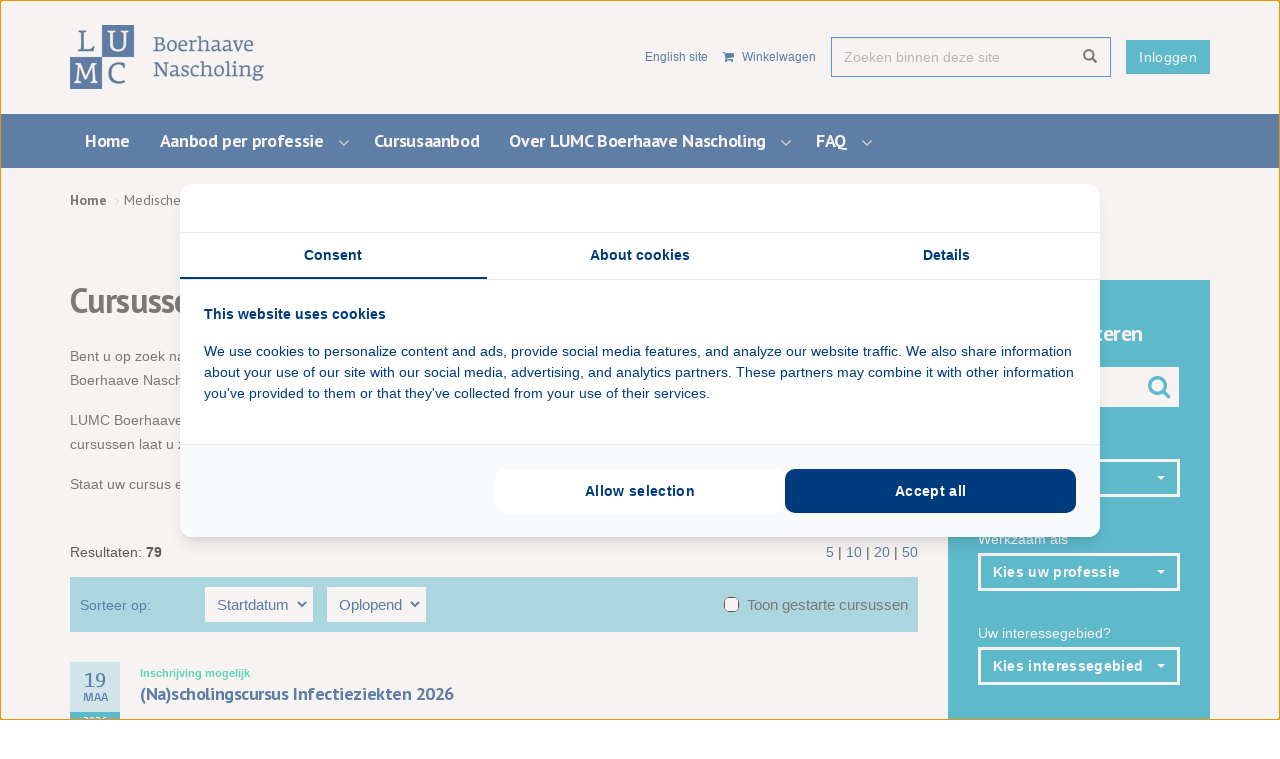

--- FILE ---
content_type: text/html; charset=utf-8
request_url: https://www.boerhaavenascholing.nl/medische-nascholing/page-5
body_size: 11492
content:
<!doctype html>
<!--[if lt IE 7 ]> <html lang="en" class="no-js ie6"> <![endif]-->
<!--[if IE 7 ]>    <html lang="en" class="no-js ie7"> <![endif]-->
<!--[if IE 8 ]>    <html lang="en" class="no-js ie8"> <![endif]-->
<!--[if IE 9 ]>    <html lang="en" class="no-js ie9"> <![endif]-->
<!--[if (gt IE 9)|!(IE)]><!-->
<html lang="en" class="no-js">
<!--<![endif]-->
<head>
	<meta charset="UTF-8">
	<meta name="viewport" content="width=device-width, initial-scale=1, maximum-scale=1, user-scalable=0">
	<meta name="description">
	

    <link rel="canonical" href="https://www.boerhaavenascholing.nl/medische-nascholing/" />
<title>LUMC Boerhaave Nascholing | Medische nascholing en cursussen</title>	<meta property="og:type" content="website">
    <meta property="og:title" content="Medische nascholing - Boerhaave Nascholing" />
    <meta property="og:image" content="" />
    <meta property="og:url" content="https://www.boerhaavenascholing.nl/medische-nascholing/" />
    <meta property="og:description" content="Bent u op zoek naar een passende cursus of opleiding? Op deze pagina vindt u het aanbod aan medische cursussen, opleidingen en congressen van LUMC Boerhaave Nascholing, veelal geaccrediteerd. Ga voor kwaliteit en raak ge&#xEF;nspireerd door het brede aanbod. Deelnemers waarderen onze docenten met een 4,0 of hoger!" />
    <meta property="og:site_name" content="Boerhaave Nascholing" />	

	
    <link rel="canonical" href="https://www.boerhaavenascholing.nl/medische-nascholing/">


	<!-- WEB FONT -->
	<link rel="stylesheet" href="https://fonts.googleapis.com/css?family=PT&#x2B;Sans:400,700">
	<link rel="stylesheet" href="//netdna.bootstrapcdn.com/font-awesome/4.0.3/css/font-awesome.css">

	<!-- STYLESHEETS -->
	<link rel="stylesheet" href="/css/bootstrap.css">
	<link rel="stylesheet" href="/css/base.css">
	<link rel="stylesheet" href="/css/plugins.css">
	<link rel="stylesheet" href="/css/layout.css">
	<link rel="stylesheet" href="/css/boerhaave_palette.css">
	<link rel="stylesheet" href="/css/styles.css">

	<!-- INTERNAL STYLES -->
	
        <style>
        #site {
            /*max-width: 1400px;*/
        }

        header #logo a {
            text-indent:-9999px;
            width: 198px;
            height: 64px;
            background-image: url('/media/1016/logo-lumc_rgb_nl_boerhaave.jpg?width=198&amp;height=64');
        }

        @media (max-width:767px) {
            header #logo a {
                background-image: url('/media/1016/logo-lumc_rgb_nl_boerhaave.jpg?width=198&amp;height=64');
            }
        }

        @media only screen and (-webkit-min-device-pixel-ratio : 1.5), only screen and (min-device-pixel-ratio : 1.5), only screen and (-webkit-min-device-pixel-ratio : 2), only screen and (min-device-pixel-ratio : 2) {
            header #logo a {
                background-image: url('/media/1016/logo-lumc_rgb_nl_boerhaave.jpg');
                background-size: 198px 64px;
            }
        }
    </style>
            <style>
                header #logoUT a {
                    text-indent: -9999px;
                    width: 165px;
                    height: 64px;
                    background: url(/media/1248/universiteitleiden.png) no-repeat center center;
                    display: block;
                    background-size: auto 100%;
                }
            </style>


	<!-- SCRIPTS -->
	<script src="//ajax.googleapis.com/ajax/libs/jquery/1.11.1/jquery.min.js"></script>
	<script src="//cdnjs.cloudflare.com/ajax/libs/modernizr/2.8.3/modernizr.js"></script>
	<script src="/scripts/bootstrap.js"></script>
	<script src="/scripts/plugins.js"></script>
	<script src="/scripts/application.js"></script>
	<script src="/scripts/jquery.validate.min.js"></script>
	<script src="/scripts/jquery.validate.unobtrusive.min.js"></script>
	<script src="/scripts/jquery.unobtrusive-ajax.min.js"></script>
	<script type="text/javascript" src="/scripts/gtm-helpers.js"></script>
	<!--[if IE]>
	<link rel="stylesheet" href="/css/ie.css">
	<![endif]-->
	<!--[if lt IE 9]>
	<script src="//oss.maxcdn.com/html5shiv/3.7.2/html5shiv.min.js"></script>
	<script src="//oss.maxcdn.com/respond/1.4.2/respond.min.js"></script>
	<![endif]-->
	<!-- ICONS -->
	
        <link rel="shortcut icon" type="image/png" href="/media/1205/boerhaave-logo.png?width=32&amp;height=32" />
        <link rel="apple-touch-icon" sizes="57x57" href="/media/1205/boerhaave-logo.png?width=57&amp;height=57">
        <link rel="apple-touch-icon" sizes="60x60" href="/media/1205/boerhaave-logo.png?width=60&amp;height=60">
        <link rel="apple-touch-icon" sizes="72x72" href="/media/1205/boerhaave-logo.png?width=72&amp;height=72">
        <link rel="apple-touch-icon" sizes="76x76" href="/media/1205/boerhaave-logo.png?width=76&amp;height=76">
        <link rel="apple-touch-icon" sizes="114x114" href="/media/1205/boerhaave-logo.png?width=114&amp;height=114">
        <link rel="apple-touch-icon" sizes="120x120" href="/media/1205/boerhaave-logo.png?width=120&amp;height=120">
        <link rel="apple-touch-icon" sizes="144x144" href="/media/1205/boerhaave-logo.png?width=144&amp;height=144">
        <link rel="apple-touch-icon" sizes="152x152" href="/media/1205/boerhaave-logo.png?width=152&amp;height=152">
        <link rel="apple-touch-icon" sizes="180x180" href="/media/1205/boerhaave-logo.png?width=180&amp;height=180">
        <link rel="icon" type="image/png" sizes="16x16" href="/media/1205/boerhaave-logo.png?width=16&amp;height=16">
        <link rel="icon" type="image/png" sizes="32x32" href="/media/1205/boerhaave-logo.png?width=32&amp;height=32">
        <link rel="icon" type="image/png" sizes="96x96" href="/media/1205/boerhaave-logo.png?width=96&amp;height=96">
        <link rel="icon" type="image/png" sizes="192x192" href="/media/1205/boerhaave-logo.png?width=192&amp;height=192">
        <meta name="msapplication-square70x70logo" content="/media/1205/boerhaave-logo.png?width=70&height=70" />
        <meta name="msapplication-square150x150logo" content="/media/1205/boerhaave-logo.png?width=150&height=150" />
        <meta name="msapplication-square310x310logo" content="/media/1205/boerhaave-logo.png?width=310&height=310" />


	
	
<!-- Google Tag Manager -->
<script>(function(w,d,s,l,i){w[l]=w[l]||[];w[l].push({'gtm.start':
new Date().getTime(),event:'gtm.js'});var f=d.getElementsByTagName(s)[0],
j=d.createElement(s),dl=l!='dataLayer'?'&l='+l:'';j.async=true;j.src=
'https://www.googletagmanager.com/gtm.js?id='+i+dl;f.parentNode.insertBefore(j,f);
})(window,document,'script','dataLayer','GTM-M482LF8');</script>
<!-- End Google Tag Manager -->
<meta name="google-site-verification" content="XhjV-eDb8kezHhm3uP_NOaXRiGix3GoAMp-usAjlU94" />

<script type="text/javascript" src="https://analytics-eu.clickdimensions.com/ts.js" > </script>

</head>
<body>
<!-- SITE -->
<div id="site">

	<!-- HEADER -->
	<header>
		<div class="container">

			<!-- LOGO -->
			
    <div id="logo"><a href="/">Boerhaave Nascholing</a></div>

			<!--// LOGO -->
			<!-- NAVIGATION -->
			<div class="navigation">

				<!-- EXPAND -->
				<a class="expand">
					<em>Menu</em>
					<span class="line top"></span>
					<span class="line mid"></span>
					<span class="line bottom"></span>
				</a>
				<!--// EXPAND -->
				<!-- REVEAL -->
				<div class="reveal">

					<div class="static-nav-bar">
						

    <nav class="top" style="right: 0; float: right;">
        <ul>
        </ul>
    </nav>
        <div class="navigation_inloggen">
            <a href="/login/" class="btn bh-btn-pacaficblauw">Inloggen</a>
        </div>

						

    <div class="site_search">
        <form class="navbar-form" role="search" action="/zoekresultaten/" method="get" name="searchForm">
            <div class="form-group">
                <input type="text" class="form-control" id="search_field" name="search_field" placeholder='Zoeken binnen deze site' value="">
            </div>
            <button type="submit" class="btn primary_colour_1-text"><i class="glyphicon glyphicon-search"></i></button>
        </form>
    </div>

						
        <nav class="top">
            <ul class="pull-right">
                <li>
                            <a href="https://www.boerhaavecontinuingmedicaleducation.com/" class="link-language">
                                English site
                            </a>
                </li>

                    <li>
                        <a href="/winkelwagen/" style="margin-top: 5px;">
                            <i class="fa fa-shopping-cart" aria-hidden="true"></i>
                            Winkelwagen
                        </a>
                    </li>
            </ul>
        </nav>


					</div>
					
        <nav class="main">
            <ul>
                        <li >
                            <a href="/"  target="">
                                <span>
                                    Home
                                </span>
                            </a>
                        </li>
                        <li  class="has_child">
                            <a href="/werkzaam-als/"  target="">
                                <span>
                                    Aanbod per professie
                                </span>
                            </a>
                                <i class="fa fa-angle-down after"></i>

<ul>
        <li >
            <a  href="/werkzaam-als/aios/">
                <span>
                    AIOS
                </span>
            </a>

        </li>
        <li >
            <a  href="/werkzaam-als/huisarts/">
                <span>
                    Huisarts
                </span>
            </a>

        </li>
        <li >
            <a  href="/werkzaam-als/specialist-ouderengeneeskunde/">
                <span>
                    Specialist Ouderengeneeskunde
                </span>
            </a>

        </li>
        <li >
            <a  href="/werkzaam-als/medisch-specialist/">
                <span>
                    Medisch specialist
                </span>
            </a>

        </li>
        <li >
            <a  href="/werkzaam-als/lid-opleidingsgroep-ttt/">
                <span>
                    Lid Opleidingsgroep (TTT)
                </span>
            </a>

        </li>
        <li >
            <a  href="/werkzaam-als/phdonderzoeker/">
                <span>
                    PhD/Onderzoeker
                </span>
            </a>

        </li>
        <li >
            <a  href="/werkzaam-als/stralingsdeskundige/">
                <span>
                    Stralingsdeskundige
                </span>
            </a>

        </li>
        <li >
            <a  href="/werkzaam-als/operatieassistent/">
                <span>
                    Operatieassistent
                </span>
            </a>

        </li>
        <li >
            <a  href="/werkzaam-als/andere-doelgroepen/">
                <span>
                    Andere doelgoepen
                </span>
            </a>

        </li>
</ul>                        </li>
                        <li>
                            <a href="/medische-nascholing/?cursustype=nog&#x2B;te&#x2B;starten">
                                Cursusaanbod
                        </a>
                    </li>
                        <li  class="has_child">
                            <a href="/over-lumc-boerhaave-nascholing/"  target="">
                                <span>
                                    Over LUMC Boerhaave Nascholing
                                </span>
                            </a>
                                <i class="fa fa-angle-down after"></i>

<ul>
        <li >
            <a  href="/over-lumc-boerhaave-nascholing/missie-en-visie/">
                <span>
                    Missie en visie 
                </span>
            </a>

        </li>
        <li >
            <a  href="/over-lumc-boerhaave-nascholing/waarom-lumc-boerhaave-nascholing/">
                <span>
                    Waarom LUMC Boerhaave Nascholing?
                </span>
            </a>

        </li>
        <li >
            <a  href="/over-lumc-boerhaave-nascholing/a-tot-z-dienstverlening/">
                <span>
                    A tot Z dienstverlening
                </span>
            </a>

        </li>
        <li >
            <a  href="/over-lumc-boerhaave-nascholing/kwaliteitscommissies/">
                <span>
                    Kwaliteitscommissies
                </span>
            </a>

        </li>
        <li >
            <a  href="/over-lumc-boerhaave-nascholing/excellente-sprekers/">
                <span>
                    Excellente sprekers
                </span>
            </a>

        </li>
        <li >
            <a  href="/over-lumc-boerhaave-nascholing/wie-was-herman/">
                <span>
                    Wie was Herman?
                </span>
            </a>

        </li>
        <li >
            <a  href="/over-lumc-boerhaave-nascholing/medewerkers-lumc-boerhaave-nascholing/">
                <span>
                    Medewerkers LUMC Boerhaave Nascholing
                </span>
            </a>

        </li>
        <li >
            <a  href="/over-lumc-boerhaave-nascholing/contact-en-adres/">
                <span>
                    Contact en adres
                </span>
            </a>

        </li>
        <li  class="has_child">
            <a  href="/over-lumc-boerhaave-nascholing/nieuws/">
                <span>
                    Nieuws
                </span>
            </a>
                <i class="fa fa-angle-down after hidden-md hidden-lg"></i>
                <i class="fa fa-angle-right after hidden-sm hidden-xs"></i>


<ul>
        <li >
            <a  href="/over-lumc-boerhaave-nascholing/nieuws/veilig-werken-met-straling-schijnwerpers-op-ons-stralingsonderwijs/">
                <span>
                    Veilig werken met straling schijnwerpers op ons stralingsonderwijs
                </span>
            </a>

        </li>
        <li >
            <a  href="/over-lumc-boerhaave-nascholing/nieuws/boerhaave-nascholing-70-jaar/">
                <span>
                    Boerhaave Nascholing 70 jaar
                </span>
            </a>

        </li>
</ul>        </li>
</ul>                        </li>
                        <li  class="has_child">
                            <a href="/faq/"  target="">
                                <span>
                                    FAQ
                                </span>
                            </a>
                                <i class="fa fa-angle-down after"></i>

<ul>
        <li >
            <a  href="/faq/accreditatie-certificaat-en-diploma/">
                <span>
                    Accreditatie, certificaat en diploma
                </span>
            </a>

        </li>
        <li >
            <a  href="/faq/persoonlijke-gegevens/">
                <span>
                    Persoonlijke gegevens
                </span>
            </a>

        </li>
        <li >
            <a  href="/faq/inschrijven-en-afmelden/">
                <span>
                    Inschrijven en afmelden
                </span>
            </a>

        </li>
        <li >
            <a  href="/faq/betalingsproces-en-korting/">
                <span>
                    Betalingsproces en korting
                </span>
            </a>

        </li>
        <li >
            <a  href="/faq/e-learning-en-digitale-leeromgeving/">
                <span>
                    E-learning en digitale leeromgeving
                </span>
            </a>

        </li>
        <li >
            <a  href="/faq/route-en-parkeren/">
                <span>
                    Route en parkeren
                </span>
            </a>

        </li>
</ul>                        </li>
            </ul>
        </nav>

				</div>
				<!--// REVEAL -->
			</div>
			<!--// NAVIGATION -->

		</div>
	</header>
	<!--// HEADER -->
	<!-- BREADCRUMB -->
	
        <section class="content short">
            <div class="container">

                <!-- ROW -->
                <div class="row">
                    <nav id="breadcrumb" class="col-lg-12 col-md-12 col-sm-12 col-xs-12">
                        <ol class="breadcrumb">
                                    <li id="br_1" itemscope itemtype="https://data-vocabulary.org/Breadcrumb"  itemref="br_2"><a href="/" itemprop="url"><span itemprop="title">Home</span></a></li>

                                    <li id="br_2" itemscope itemtype="https://data-vocabulary.org/Breadcrumb" itemprop="child"><span itemprop="title">Medische nascholing</span></li>
                        </ol>
                    </nav>
                </div>
                <!--// ROW -->
            </div>

        </section>

	<!--// BREADCRUMB -->

	



<form method="get" action="/medische-nascholing/" id="filterBox">
    <section class="content">
        <div class="container">
            <div class="row">
                <div class="col-lg-9 col-md-9 col-sm-12 col-xs-12">
                    <h1 class="heading">Cursussen medische nascholing</h1>
                    <p>Bent u op zoek naar een passende cursus of opleiding? Op deze pagina vindt u het actuele nascholingsaanbod van LUMC Boerhaave Nascholing. Dankzij de filtermogelijkheid kunt u gericht zoeken op basis van professie, interessegebied en onderwijsvorm.</p>
<p>LUMC Boerhaave Nascholing heeft ook een divers aanbod van geaccrediteerde&nbsp;<a href="/zoekresultaten/?search_field=elearning">e-learnings</a>. Met behulp van deze on-demand cursussen laat u zich bijscholen op uw tempo, wanneer het u uitkomt.</p>
<p>Staat uw cursus er niet tussen? Stuur ons gerust een bericht: <a href="mailto:boerhaavenascholing@lumc.nl">Boerhaavenascholing@lumc.nl</a>.</p>
                    
                        <div class="paging-results">
                            <span>Resultaten: <b>79</b></span>
                            <div style="float: right">
                            <a href="/medische-nascholing/size-5">5</a> |
                            <a href="/medische-nascholing/size-10">10</a> |
                            <a href="/medische-nascholing/size-20">20</a> |
                            <a href="/medische-nascholing/size-50">50</a>
                            </div>
                        </div>

                        <div class="paging-header primary_colour_1-bg">
                            <script type="text/javascript">

                                function onChange(e) {
                                    var currentQuerystring = '';
                                    if (window.location.href.indexOf('?') > -1) {
                                        currentQuerystring = window.location.href.substring(window.location.href.indexOf('?'));
                                    }

                                    var currentFilter = '';

                                    var sort1 = document.getElementById('sortby').value;
                                    var sort2 = document.getElementById('sorttype').value;

                                    var url = '';
                                    if (currentFilter == '') {
                                        var path = window.location.pathname;
                                        if (path.substr(path.length - 1) === '/') {
                                            url = window.location.pathname + 'sort-' + sort1 + '-' + sort2;
                                        } else {
                                            url = window.location.pathname + '/sort-' + sort1 + '-' + sort2;
                                        }

                                    } else {
                                        url = window.location.pathname.replace(currentFilter, 'sort-' + sort1 + '-' + sort2);
                                    }

                                    window.location.href = url + currentQuerystring;
                                }

                            </script>
                            <div class="form-container">
                                <label for="sortby">Sorteer op:</label>
                                <select id="sortby" type="text" name="thought" onchange="onChange(this)">
                                    <option value="datum" >Startdatum</option>
                                    <option value="opleiding" >Cursus</option>
                                </select>
                                <select id="sorttype" type="text" name="thought" onchange="onChange(this)">
                                    <option value="oplopend" >Oplopend</option>
                                    <option value="aflopend" >Aflopend</option>
                                </select>
                                <div class="page-header-checkbox">
                                    <div class="checkbox">
                                        <input class="css-checkbox"
                                               id="gestarte-cursussen-checkbox"
                                               type="checkbox"
                                               name="cursustype"
                                               value="lopend"
                                               />
                                        <label class="css-label white" for="gestarte-cursussen-checkbox"><span style="width: 100%;">Toon gestarte cursussen</span></label>
                                    </div>
                                </div>
                                
                            </div>
                        </div>
                    
                    <div class="container-fluid">

<div class="row divider event-row">
    <div class="col-lg-12 col-md-12 col-sm-12 col-xs-12 no-padding">
        <div class="date-box">
            <div class="date-box-daymonth">
                19<span>maa</span>
            </div>
            <div class="date-box-year">
                2026
            </div>
        </div>
        <div class="event-description">
            <span style="margin-top: 0; color: #00CC99; font-weight: bold; font-size: 11px;">
Inschrijving mogelijk            </span>
            <h5 style="margin-top: 0;"><a href="/medische-nascholing/2026/na-scholingscursus-infectieziekten-2026/"><span>(Na)scholingscursus Infectieziekten 2026</span></a></h5>
            <table>
                <tr>
                    <td>Periode:</td>
                    <td>
                            <span>19 maart 2026</span>
                            <span>  t/m </span>
                            <span>20 maart 2026</span>
                    </td>
                </tr>
                <tr>
                    <td>Werkzaam als:</td>
                    <td>
Apotheker, AIOS, Medisch specialist, Sociaal Geneeskundige                    </td>
                </tr>
                <tr>
                    <td>Specialisme:</td>
                    <td>
Intensive Care, Farmacie, Infectiologie, Interne Geneeskunde, Kindergeneeskunde, Medische Microbiologie                    </td>
                </tr>
                <tr>
                    <td>Taal:</td>
                    <td>Nederlands</td>
                </tr>
            </table>
        </div>
    </div>
    <div class="col-md-3 col-xs-12 content-offset-60 no-padding">
    </div>
</div>
<div class="row divider event-row">
    <div class="col-lg-12 col-md-12 col-sm-12 col-xs-12 no-padding">
        <div class="date-box">
            <div class="date-box-daymonth">
                19<span>maa</span>
            </div>
            <div class="date-box-year">
                2026
            </div>
        </div>
        <div class="event-description">
            <span style="margin-top: 0; color: #00CC99; font-weight: bold; font-size: 11px;">
Inschrijving mogelijk            </span>
            <h5 style="margin-top: 0;"><a href="/medische-nascholing/2026/essr-conference-imaging-rheumatology-2026/"><span>ESSR Conference - Imaging rheumatology 2026</span></a></h5>
            <table>
                <tr>
                    <td>Periode:</td>
                    <td>
                            <span>19 maart 2026</span>
                            <span>  t/m </span>
                            <span>20 maart 2026</span>
                    </td>
                </tr>
                <tr>
                    <td>Werkzaam als:</td>
                    <td>
Medisch specialist                    </td>
                </tr>
                <tr>
                    <td>Specialisme:</td>
                    <td>
Radiologie, Reumatologie                    </td>
                </tr>
                <tr>
                    <td>Taal:</td>
                    <td>Engels</td>
                </tr>
            </table>
        </div>
    </div>
    <div class="col-md-3 col-xs-12 content-offset-60 no-padding">
    </div>
</div>
<div class="row divider event-row">
    <div class="col-lg-12 col-md-12 col-sm-12 col-xs-12 no-padding">
        <div class="date-box">
            <div class="date-box-daymonth">
                19<span>maa</span>
            </div>
            <div class="date-box-year">
                2026
            </div>
        </div>
        <div class="event-description">
            <span style="margin-top: 0; color: #00CC99; font-weight: bold; font-size: 11px;">
Inschrijving mogelijk            </span>
            <h5 style="margin-top: 0;"><a href="/medische-nascholing/2026/kindergeneeskunde-in-de-eerste-lijn-zien-wat-je-niet-zag/"><span>Kindergeneeskunde in de eerste lijn: zien wat je niet zag</span></a></h5>
            <table>
                <tr>
                    <td>Periode:</td>
                    <td>
                            <span>19 maart 2026</span>
                    </td>
                </tr>
                <tr>
                    <td>Werkzaam als:</td>
                    <td>
AIOS, Huisarts, Physician assistant, Verpleegkundig specialist                    </td>
                </tr>
                <tr>
                    <td>Specialisme:</td>
                    <td>
Huisartsgeneeskunde                    </td>
                </tr>
                <tr>
                    <td>Taal:</td>
                    <td>Nederlands</td>
                </tr>
            </table>
        </div>
    </div>
    <div class="col-md-3 col-xs-12 content-offset-60 no-padding">
    </div>
</div>
<div class="row divider event-row">
    <div class="col-lg-12 col-md-12 col-sm-12 col-xs-12 no-padding">
        <div class="date-box">
            <div class="date-box-daymonth">
                24<span>maa</span>
            </div>
            <div class="date-box-year">
                2026
            </div>
        </div>
        <div class="event-description">
            <span style="margin-top: 0; color: #00CC99; font-weight: bold; font-size: 11px;">
Inschrijving mogelijk            </span>
            <h5 style="margin-top: 0;"><a href="/medische-nascholing/2026/meta-analysis-2026/"><span>Meta-analysis 2026</span></a></h5>
            <table>
                <tr>
                    <td>Periode:</td>
                    <td>
                            <span>24 maart 2026</span>
                            <span>  t/m </span>
                            <span>26 maart 2026</span>
                    </td>
                </tr>
                <tr>
                    <td>Werkzaam als:</td>
                    <td>
Onderzoeker, PhD                    </td>
                </tr>
                <tr>
                    <td>Specialisme:</td>
                    <td>
Statistiek                    </td>
                </tr>
                <tr>
                    <td>Taal:</td>
                    <td>Engels</td>
                </tr>
            </table>
        </div>
    </div>
    <div class="col-md-3 col-xs-12 content-offset-60 no-padding">
    </div>
</div>
<div class="row divider event-row">
    <div class="col-lg-12 col-md-12 col-sm-12 col-xs-12 no-padding">
        <div class="date-box">
            <div class="date-box-daymonth">
                26<span>maa</span>
            </div>
            <div class="date-box-year">
                2026
            </div>
        </div>
        <div class="event-description">
            <span style="margin-top: 0; color: #00CC99; font-weight: bold; font-size: 11px;">
Inschrijving mogelijk            </span>
            <h5 style="margin-top: 0;"><a href="/medische-nascholing/2026/online-van-krevelenwebinar-xxii-adhd-zie-mij-zie-mijn-context/"><span>ONLINE - Van Krevelenwebinar XXII - ADHD: zie mij, zie mijn context</span></a></h5>
            <table>
                <tr>
                    <td>Periode:</td>
                    <td>
                            <span>26 maart 2026</span>
                    </td>
                </tr>
                <tr>
                    <td>Werkzaam als:</td>
                    <td>
AIOS, Huisarts, Paramedicus/ Medisch ondersteuner, Medisch specialist                    </td>
                </tr>
                <tr>
                    <td>Specialisme:</td>
                    <td>
Psychiatrie, Psychologie                    </td>
                </tr>
                <tr>
                    <td>Taal:</td>
                    <td>Nederlands</td>
                </tr>
            </table>
        </div>
    </div>
    <div class="col-md-3 col-xs-12 content-offset-60 no-padding">
    </div>
</div>                    </div>

                        <div class="row">
                            <div class="col-lg-12 col-md-12 col-sm-12 col-xs-12">
                                <div class="pager-controls">
                                        <a href="https://www.boerhaavenascholing.nl/medische-nascholing/page-1" class="">1</a>
                                        <a href="https://www.boerhaavenascholing.nl/medische-nascholing/page-2" class="">2</a>
                                        <a href="https://www.boerhaavenascholing.nl/medische-nascholing/page-3" class="">3</a>
                                        <a href="https://www.boerhaavenascholing.nl/medische-nascholing/page-4" class="">4</a>
                                        <a href="https://www.boerhaavenascholing.nl/medische-nascholing/page-5" class="active">5</a>
                                        <a href="https://www.boerhaavenascholing.nl/medische-nascholing/page-6" class="">6</a>
                                        <a href="https://www.boerhaavenascholing.nl/medische-nascholing/page-7" class="">7</a>
                                        <a href="https://www.boerhaavenascholing.nl/medische-nascholing/page-8" class="">8</a>
                                        <a href="https://www.boerhaavenascholing.nl/medische-nascholing/page-9" class="">9</a>
                                        <a href="https://www.boerhaavenascholing.nl/medische-nascholing/page-10" class="">10</a>
                                        <a href="https://www.boerhaavenascholing.nl/medische-nascholing/page-11" class="">11</a>
                                        <a href="https://www.boerhaavenascholing.nl/medische-nascholing/page-12" class="">12</a>
                                        <a href="https://www.boerhaavenascholing.nl/medische-nascholing/page-13" class="">13</a>
                                        <a href="https://www.boerhaavenascholing.nl/medische-nascholing/page-14" class="">14</a>
                                        <a href="https://www.boerhaavenascholing.nl/medische-nascholing/page-15" class="">15</a>
                                        <a href="https://www.boerhaavenascholing.nl/medische-nascholing/page-16" class="">16</a>
                                </div>
                            </div>
                        </div>

                    <div style="padding-top: 30px;">
                        

                    </div>


                </div>
                <div class="col-lg-3 col-md-3 col-sm-12 col-xs-12 filterRight">
                    <div class="event-search box bh-bg-donkergroen">
                        <div class="inner-content">
                            <h4 class="bh-heading-white">Cursussen filteren</h4>
                            <div class="opleidingnaam-container">
                                <input type="text" name="opleidingnaam" placeholder="Zoek een cursus" id="opleidingnaam" value="" />
                                <span class="fa fa-search"></span>
                            </div>

                            <p class="bh-text-white">Cursusstatus</p>
                            <div class="form-group">
                                <div class="btn-group bootstrap-select show-tick" style="width: 100%;">
                                    <select id="filterstatus" name="filterstatus" class="selectpicker" multiple="" data-max-options="1" title="Cursusstatus" data-width="100%" data-style="dropdownbox" tabindex="-98">
                                        <option value="vooraankondiging" >Vooraankondiging</option>
                                        <option value="inschrijvingopen" >Inschrijven open</option>
                                        <option value="inschrijvinggesloten" >Inschrijving gesloten</option>
                                        <option value="inschrijvingopwachtrij" >Inschrijven op wachtrij</option>
                                    </select>
                                </div>
                            </div>


                            <p class="bh-text-white">Werkzaam als</p>
                            <div class="form-group">
                                <div class="btn-group bootstrap-select show-tick" style="width: 100%;">
                                    <select id="professions" name="professions" class="selectpicker" multiple data-max-options="40" title="Kies uw professie" data-width="100%" data-style="dropdownbox">
                                                <option value="(Geestelijke) verzorger" >(Geestelijke) verzorger</option>
                                                <option value="AIOS" >AIOS</option>
                                                <option value="Anders" >Anders</option>
                                                <option value="ANIOS" >ANIOS</option>
                                                <option value="Apotheker" >Apotheker</option>
                                                <option value="Arts verstandelijk gehandicapten" >Arts verstandelijk gehandicapten</option>
                                                <option value="Artsen verloskunde" >Artsen verloskunde</option>
                                                <option value="Basisarts/ ANIOS" >Basisarts/ ANIOS</option>
                                                <option value="Discipline-overstijgend onderwijs OOR Leiden" >Discipline-overstijgend onderwijs OOR Leiden</option>
                                                <option value="Docent" >Docent</option>
                                                <option value="Echoscopisten" >Echoscopisten</option>
                                                <option value="Fertiliteitsartsen" >Fertiliteitsartsen</option>
                                                <option value="Genetisch consulent" >Genetisch consulent</option>
                                                <option value="Healthcare professional (general practioner, specialist)" >Healthcare professional (general practioner, specialist)</option>
                                                <option value="Huisarts" >Huisarts</option>
                                                <option value="IC-verpleegkundige" >IC-verpleegkundige</option>
                                                <option value="Klinisch fysicus" >Klinisch fysicus</option>
                                                <option value="Manager" >Manager</option>
                                                <option value="Medisch specialist" >Medisch specialist</option>
                                                <option value="Netwerkcoordinator" >Netwerkcoordinator</option>
                                                <option value="Onderzoeker" >Onderzoeker</option>
                                                <option value="Operatieassistent" >Operatieassistent</option>
                                                <option value="Opleider" >Opleider</option>
                                                <option value="Paramedicus/ Medisch ondersteuner" >Paramedicus/ Medisch ondersteuner</option>
                                                <option value="PhD" >PhD</option>
                                                <option value="Physician assistant" >Physician assistant</option>
                                                <option value="Sociaal Geneeskundige" >Sociaal Geneeskundige</option>
                                                <option value="Specialist Ouderengeneeskunde" >Specialist Ouderengeneeskunde</option>
                                                <option value="Stralingsdeskundige" >Stralingsdeskundige</option>
                                                <option value="Student" >Student</option>
                                                <option value="Tandarts" >Tandarts</option>
                                                <option value="Verpleegkundig consulent" >Verpleegkundig consulent</option>
                                                <option value="Verpleegkundig specialist" >Verpleegkundig specialist</option>
                                                <option value="Verpleegkundige" >Verpleegkundige</option>
                                                <option value="Verpleegkundige thuiszorg" >Verpleegkundige thuiszorg</option>
                                                <option value="Ziekenhuisarts" >Ziekenhuisarts</option>
                                    </select>
                                </div>
                            </div>

                            <p class="bh-text-white">Uw interessegebied?</p>
                            <div class="form-group">
                                <div class="btn-group bootstrap-select show-tick" style="width: 100%;">
                                    <select id="interests" name="interests" class="selectpicker" multiple data-max-options="40" title="Kies interessegebied" data-width="100%" data-style="dropdownbox">
                                                <option value="Anesthesiologie" >Anesthesiologie</option>
                                                <option value="Arts verstandelijk gehandicapten" >Arts verstandelijk gehandicapten</option>
                                                <option value="Cardiologie" >Cardiologie</option>
                                                <option value="Chirurgie" >Chirurgie</option>
                                                <option value="Dermatologie en Venerologie" >Dermatologie en Venerologie</option>
                                                <option value="Epidemiologie" >Epidemiologie</option>
                                                <option value="Farmacie" >Farmacie</option>
                                                <option value="Gynaecologie en Obstetrie" >Gynaecologie en Obstetrie</option>
                                                <option value="Heelkunde" >Heelkunde</option>
                                                <option value="Hematologie" >Hematologie</option>
                                                <option value="Huisartsgeneeskunde" >Huisartsgeneeskunde</option>
                                                <option value="Infectiologie" >Infectiologie</option>
                                                <option value="Intensive Care" >Intensive Care</option>
                                                <option value="Interne Geneeskunde" >Interne Geneeskunde</option>
                                                <option value="Keel- Neus- en Oorheelkunde" >Keel- Neus- en Oorheelkunde</option>
                                                <option value="Kindergeneeskunde" >Kindergeneeskunde</option>
                                                <option value="Klinische Chemie" >Klinische Chemie</option>
                                                <option value="Klinische Fysica" >Klinische Fysica</option>
                                                <option value="Klinische Genetica" >Klinische Genetica</option>
                                                <option value="Klinische Technologie" >Klinische Technologie</option>
                                                <option value="Longziekten" >Longziekten</option>
                                                <option value="Maag- Darm en Leverziekten" >Maag- Darm en Leverziekten</option>
                                                <option value="Medische Microbiologie" >Medische Microbiologie</option>
                                                <option value="Mondziekten Kaak en Aangezichtschirurgie" >Mondziekten Kaak en Aangezichtschirurgie</option>
                                                <option value="Neurochirurgie" >Neurochirurgie</option>
                                                <option value="Neurologie" >Neurologie</option>
                                                <option value="Nucleaire Geneeskunde" >Nucleaire Geneeskunde</option>
                                                <option value="Oncologie" >Oncologie</option>
                                                <option value="Oogheelkunde" >Oogheelkunde</option>
                                                <option value="Orthopedie" >Orthopedie</option>
                                                <option value="Ouderengeneeskunde" >Ouderengeneeskunde</option>
                                                <option value="Palliatieve Zorg" >Palliatieve Zorg</option>
                                                <option value="Pathologie" >Pathologie</option>
                                                <option value="Plastische Chirurgie" >Plastische Chirurgie</option>
                                                <option value="Psychiatrie" >Psychiatrie</option>
                                                <option value="Psychologie" >Psychologie</option>
                                                <option value="Radiologie" >Radiologie</option>
                                                <option value="Radiotherapie" >Radiotherapie</option>
                                                <option value="Reumatologie" >Reumatologie</option>
                                                <option value="Revalidatiegeneeskunde" >Revalidatiegeneeskunde</option>
                                                <option value="Spoed eisende hulp" >Spoed eisende hulp</option>
                                                <option value="Sportgeneeskunde" >Sportgeneeskunde</option>
                                                <option value="Statistiek" >Statistiek</option>
                                                <option value="Thorax-Chirurgie" >Thorax-Chirurgie</option>
                                                <option value="Urologie" >Urologie</option>
                                                <option value="Ziekenhuisgeneeskunde" >Ziekenhuisgeneeskunde</option>
                                    </select>
                                </div>
                            </div>


                            <p class="bh-text-white">Hoe?</p>
                            <div class="form-group">
                                <div class="btn-group btn-group-educationtype">
                                    <ul id="educationtype-list">
                                        <li><button type="button" class="btn btn-primary" value="Online">Online</button></li>
                                        <li><button type="button" class="btn btn-primary" value="On campus">Campus</button></li>
                                        <li><button type="button" class="btn btn-primary" value="Combi">Combi</button></li>
                                    </ul>

                                </div>
                            </div>
                            <input type="hidden" name="educationtype" id="educationtype" value="" />

                            <br />
                            <a class="btn go-back-link" href="/medische-nascholing/" style="float: none; display: inline-block">Filters wissen</a>
                        </div>
                    </div>
                </div>
            </div>
        </div>
    </section>
</form>

<script>

    $("#educationtype-list button").click(function () {
        if ($(this).hasClass('active')) {
            $(this).removeClass('active').blur();
            $("#educationtype").val('');
        }
        else {
            $("#educationtype-list button").removeClass('active');

            var selectedVal = $(this).val();
            $("#educationtype").val(selectedVal);
            $(this).addClass('active');
        }
    });

    $(document).ready(function() {
        var searchText = '';
        var element = $('.event-description *');

        highlight(element, searchText);
    });
</script>

<link rel="stylesheet" href="/css/bootstrap-select.css">



	<!-- OUTRO STRIP -->
	

	<!--// OUTRO STRIP -->
	<!-- FOOTER -->

	<footer class="bh-bg-lichtgrijs bh-text-pacificblue">
		<div class="container">

			<!-- ROW -->
			<div class="row">

				

<div class="col-lg-3 col-md-3 col-sm-5 col-xs-12">

        <div class="company_details">
                <p class="heading">LUMC Boerhaave Nascholing</p>
                <div class="text">
                    <address>
                        <p>Directoraat Onderwijs &amp; Opleidingen<br>Afdeling Boerhaave Nascholing<br>Postbus 9600 V0-P<br>2300 RC LEIDEN</p>
<p>&nbsp;</p>
<div id="mailtovenstermodalMail" style="z-index: 1;"></div>
<div><img alt=""></div>
                    </address>
                </div>

        </div>

</div>

<div class="col-lg-5 col-md-5 col-sm-6 col-xs-12">

    <div class="company_details">
        <p class="heading">&nbsp;</p>
        <div class="text">
            <p>Tel: 071 526 8500 <strong>(enkel bij spoed!)<br></strong>Telefonisch overleg gewenst? Dien per e-mail een belverzoek in o.v.v. het onderwerp zodat we u kunnen koppelen aan de juiste collega.<br>Mail: <a href="mailto:Boerhaavenascholing@lumc.nl">Boerhaavenascholing@lumc.nl</a></p>
<p><span><strong><br></strong></span>KVK | 27366422<br>BTW | NL003566213B01</p>
<div><img alt=""></div>
        </div>
    </div>
</div>


				<div class="col-lg-3 col-md-3 col-md-offset-1 col-xs-12">

					
        <div class="social">
                <p class="heading">LUMC Boerhaave Nascholing op social media</p>
            <nav>
                <ul>
                        <li class="linkedin"><a href="https://www.linkedin.com/company/boerhaave-nascholing---lumc" class="symbol" target="_blank" title="Link will open in a new window/tab">linkedin</a></li>
                        <li class="instagram"><a href="https://www.instagram.com/boerhaavenascholing/" class="symbol" target="_blank" title="Link will open in a new window/tab">instagram</a></li>
                        <li class="youtube"><a href="https://www.youtube.com/channel/UCjvFVCQC32fjmTW4M7owO2A" class="symbol" target="_blank" title="Link will open in a new window/tab">youtube</a></li>
                </ul>
            </nav>
        </div>

<div class="image_button_leiden">
    <a href="https://www.universiteitleiden.nl/">
        <img src="/images/universiteitLeiden.png" />
    </a>
</div>

				</div>

			</div>
			<!--// ROW -->
			<!-- ROW -->
			<div class="row">

				<div class="col-lg-12 col-md-12 col-sm-12 col-xs-12">

					<nav class="footer">
						<ul class="nav">
							<li class="copyright"><div>&copy; 2026</div></li>
							                <li>
                    <a href="/privacyverklaring/">
                        Privacyverklaring
                </a>
            </li>
                <li>
                    <a href="/algemene-voorwaarden-boerhaave-nascholing/">
                        Algemene voorwaarden
                </a>
            </li>
                <li>
                    <a href="/sitemap/">
                        Sitemap
                </a>
            </li>
                <li>
                    <a href="/sponsorbeleid/">
                        Sponsorbeleid
                </a>
            </li>
                <li>
                    <a href="/cookies/">
                        Cookies
                </a>
            </li>

							<li class="site_credit pull-right">
								<div>Ontwikkeld door </div>
								<a target="_blank" title="BEND crm" href="https://www.bendcrm.nl"><span>BEND crm</span></a>
							</li>
						</ul>
					</nav>

				</div>

			</div>
			<!--// ROW -->

		</div>
	</footer>
	<!--// FOOTER -->
	<!-- BACK TO TOP -->
	<span id="top-link-block">
		<a href="#top" class="well well-sm" onclick="$('html,body').animate({scrollTop:0},'slow');return false;">
			<i class="glyphicon glyphicon-chevron-up"></i>
		</a>
	</span>
	<!--// BACK TO TOP -->

</div>
<!--// SITE -->


<script type="text/javascript"> 
  var cdAnalytics = new clickdimensions.Analytics('analytics-eu.clickdimensions.com'); 
  cdAnalytics.setAccountKey('af7uRH4MOkU2RdjxEElf8H'); 
  cdAnalytics.setDomain('boerhaavenascholing.nl'); 
  cdAnalytics.setScore(typeof(cdScore) == "undefined" ? 0 : (cdScore == 0 ? null : cdScore)); 
  cdAnalytics.trackPage(); 
</script>
<!-- Google Tag Manager (noscript) -->
<noscript><iframe src="https://www.googletagmanager.com/ns.html?id=GTM-M482LF8"
height="0" width="0" style="display:none;visibility:hidden"></iframe></noscript>
<!-- End Google Tag Manager (noscript) -->


 
</body>
</html>

--- FILE ---
content_type: text/css
request_url: https://www.boerhaavenascholing.nl/css/components/pagination.css
body_size: 229
content:
#pagination {
    float: left;
}

.pagination li a {
    border: 1px solid rgba(176,32,121,1);
    margin-right: 10px;
    padding: 6px;
    height: 40px;
    line-height: 28px;
    vertical-align: middle;
    width: 24px;
    text-align: center;
}

.pagination li.active {
    color: #000;
}

.pagination li a {
    border: 1px solid rgba(176,32,121,1);
    color: #000;
}

    .pagination li a:hover {
        border: 1px solid rgba(176,32,121,1);
        color: rgba(176,32,121,1);
    }

    .pagination li a.disabled,
    .pagination li a.disabled:hover {
        background-color: rgba(176,32,121,1);
        color: #fff;
        border: 0;
    }

--- FILE ---
content_type: text/javascript
request_url: https://www.boerhaavenascholing.nl/scripts/gtm-helpers.js
body_size: 78
content:
function getUserId() {
    return document.cookie.match('(^|;)\\s*' + 'user-id' + '\\s*=\\s*([^;]+)')?.pop() || '';
}

--- FILE ---
content_type: text/javascript
request_url: https://www.boerhaavenascholing.nl/scripts/bootstrap.js
body_size: 42325
content:
/*!
 * Bootstrap v3.3.4 (http://getbootstrap.com)
 * Copyright 2011-2015 Twitter, Inc.
 * Licensed under MIT (https://github.com/twbs/bootstrap/blob/master/LICENSE)
 */

/*!
 * Generated using the Bootstrap Customizer (http://getbootstrap.com/customize/?id=df21da690e89b4e4f12d)
 * Config saved to config.json and https://gist.github.com/df21da690e89b4e4f12d
 */
if (typeof jQuery === 'undefined') {
  throw new Error('Bootstrap\'s JavaScript requires jQuery')
}
+function ($) {
  'use strict';
  var version = $.fn.jquery.split(' ')[0].split('.')
  if ((version[0] < 2 && version[1] < 9) || (version[0] == 1 && version[1] == 9 && version[2] < 1)) {
    throw new Error('Bootstrap\'s JavaScript requires jQuery version 1.9.1 or higher')
  }
}(jQuery);

/* ========================================================================
 * Bootstrap: alert.js v3.3.2
 * http://getbootstrap.com/javascript/#alerts
 * ========================================================================
 * Copyright 2011-2015 Twitter, Inc.
 * Licensed under MIT (https://github.com/twbs/bootstrap/blob/master/LICENSE)
 * ======================================================================== */


+function ($) {
  'use strict';

  // ALERT CLASS DEFINITION
  // ======================

  var dismiss = '[data-dismiss="alert"]'
  var Alert   = function (el) {
    $(el).on('click', dismiss, this.close)
  }

  Alert.VERSION = '3.3.2'

  Alert.TRANSITION_DURATION = 150

  Alert.prototype.close = function (e) {
    var $this    = $(this)
    var selector = $this.attr('data-target')

    if (!selector) {
      selector = $this.attr('href')
      selector = selector && selector.replace(/.*(?=#[^\s]*$)/, '') // strip for ie7
    }

    var $parent = $(selector)

    if (e) e.preventDefault()

    if (!$parent.length) {
      $parent = $this.closest('.alert')
    }

    $parent.trigger(e = $.Event('close.bs.alert'))

    if (e.isDefaultPrevented()) return

    $parent.removeClass('in')

    function removeElement() {
      // detach from parent, fire event then clean up data
      $parent.detach().trigger('closed.bs.alert').remove()
    }

    $.support.transition && $parent.hasClass('fade') ?
      $parent
        .one('bsTransitionEnd', removeElement)
        .emulateTransitionEnd(Alert.TRANSITION_DURATION) :
      removeElement()
  }


  // ALERT PLUGIN DEFINITION
  // =======================

  function Plugin(option) {
    return this.each(function () {
      var $this = $(this)
      var data  = $this.data('bs.alert')

      if (!data) $this.data('bs.alert', (data = new Alert(this)))
      if (typeof option == 'string') data[option].call($this)
    })
  }

  var old = $.fn.alert

  $.fn.alert             = Plugin
  $.fn.alert.Constructor = Alert


  // ALERT NO CONFLICT
  // =================

  $.fn.alert.noConflict = function () {
    $.fn.alert = old
    return this
  }


  // ALERT DATA-API
  // ==============

  $(document).on('click.bs.alert.data-api', dismiss, Alert.prototype.close)

}(jQuery);

/* ========================================================================
 * Bootstrap: button.js v3.3.2
 * http://getbootstrap.com/javascript/#buttons
 * ========================================================================
 * Copyright 2011-2015 Twitter, Inc.
 * Licensed under MIT (https://github.com/twbs/bootstrap/blob/master/LICENSE)
 * ======================================================================== */


+function ($) {
  'use strict';

  // BUTTON PUBLIC CLASS DEFINITION
  // ==============================

  var Button = function (element, options) {
    this.$element  = $(element)
    this.options   = $.extend({}, Button.DEFAULTS, options)
    this.isLoading = false
  }

  Button.VERSION  = '3.3.2'

  Button.DEFAULTS = {
    loadingText: 'loading...'
  }

  Button.prototype.setState = function (state) {
    var d    = 'disabled'
    var $el  = this.$element
    var val  = $el.is('input') ? 'val' : 'html'
    var data = $el.data()

    state = state + 'Text'

    if (data.resetText == null) $el.data('resetText', $el[val]())

    // push to event loop to allow forms to submit
    setTimeout($.proxy(function () {
      $el[val](data[state] == null ? this.options[state] : data[state])

      if (state == 'loadingText') {
        this.isLoading = true
        $el.addClass(d).attr(d, d)
      } else if (this.isLoading) {
        this.isLoading = false
        $el.removeClass(d).removeAttr(d)
      }
    }, this), 0)
  }

  Button.prototype.toggle = function () {
    var changed = true
    var $parent = this.$element.closest('[data-toggle="buttons"]')

    if ($parent.length) {
      var $input = this.$element.find('input')
      if ($input.prop('type') == 'radio') {
        if ($input.prop('checked') && this.$element.hasClass('active')) changed = false
        else $parent.find('.active').removeClass('active')
      }
      if (changed) $input.prop('checked', !this.$element.hasClass('active')).trigger('change')
    } else {
      this.$element.attr('aria-pressed', !this.$element.hasClass('active'))
    }

    if (changed) this.$element.toggleClass('active')
  }


  // BUTTON PLUGIN DEFINITION
  // ========================

  function Plugin(option) {
    return this.each(function () {
      var $this   = $(this)
      var data    = $this.data('bs.button')
      var options = typeof option == 'object' && option

      if (!data) $this.data('bs.button', (data = new Button(this, options)))

      if (option == 'toggle') data.toggle()
      else if (option) data.setState(option)
    })
  }

  var old = $.fn.button

  $.fn.button             = Plugin
  $.fn.button.Constructor = Button


  // BUTTON NO CONFLICT
  // ==================

  $.fn.button.noConflict = function () {
    $.fn.button = old
    return this
  }


  // BUTTON DATA-API
  // ===============

  $(document)
    .on('click.bs.button.data-api', '[data-toggle^="button"]', function (e) {
      var $btn = $(e.target)
      if (!$btn.hasClass('btn')) $btn = $btn.closest('.btn')
      Plugin.call($btn, 'toggle')
      e.preventDefault()
    })
    .on('focus.bs.button.data-api blur.bs.button.data-api', '[data-toggle^="button"]', function (e) {
      $(e.target).closest('.btn').toggleClass('focus', /^focus(in)?$/.test(e.type))
    })

}(jQuery);

/* ========================================================================
 * Bootstrap: carousel.js v3.3.2
 * http://getbootstrap.com/javascript/#carousel
 * ========================================================================
 * Copyright 2011-2015 Twitter, Inc.
 * Licensed under MIT (https://github.com/twbs/bootstrap/blob/master/LICENSE)
 * ======================================================================== */


+function ($) {
  'use strict';

  // CAROUSEL CLASS DEFINITION
  // =========================

  var Carousel = function (element, options) {
    this.$element    = $(element)
    this.$indicators = this.$element.find('.carousel-indicators')
    this.options     = options
    this.paused      = null
    this.sliding     = null
    this.interval    = null
    this.$active     = null
    this.$items      = null

    this.options.keyboard && this.$element.on('keydown.bs.carousel', $.proxy(this.keydown, this))

    this.options.pause == 'hover' && !('ontouchstart' in document.documentElement) && this.$element
      .on('mouseenter.bs.carousel', $.proxy(this.pause, this))
      .on('mouseleave.bs.carousel', $.proxy(this.cycle, this))
  }

  Carousel.VERSION  = '3.3.2'

  Carousel.TRANSITION_DURATION = 600

  Carousel.DEFAULTS = {
    interval: 5000,
    pause: 'hover',
    wrap: true,
    keyboard: true
  }

  Carousel.prototype.keydown = function (e) {
    if (/input|textarea/i.test(e.target.tagName)) return
    switch (e.which) {
      case 37: this.prev(); break
      case 39: this.next(); break
      default: return
    }

    e.preventDefault()
  }

  Carousel.prototype.cycle = function (e) {
    e || (this.paused = false)

    this.interval && clearInterval(this.interval)

    this.options.interval
      && !this.paused
      && (this.interval = setInterval($.proxy(this.next, this), this.options.interval))

    return this
  }

  Carousel.prototype.getItemIndex = function (item) {
    this.$items = item.parent().children('.item')
    return this.$items.index(item || this.$active)
  }

  Carousel.prototype.getItemForDirection = function (direction, active) {
    var activeIndex = this.getItemIndex(active)
    var willWrap = (direction == 'prev' && activeIndex === 0)
                || (direction == 'next' && activeIndex == (this.$items.length - 1))
    if (willWrap && !this.options.wrap) return active
    var delta = direction == 'prev' ? -1 : 1
    var itemIndex = (activeIndex + delta) % this.$items.length
    return this.$items.eq(itemIndex)
  }

  Carousel.prototype.to = function (pos) {
    var that        = this
    var activeIndex = this.getItemIndex(this.$active = this.$element.find('.item.active'))

    if (pos > (this.$items.length - 1) || pos < 0) return

    if (this.sliding)       return this.$element.one('slid.bs.carousel', function () { that.to(pos) }) // yes, "slid"
    if (activeIndex == pos) return this.pause().cycle()

    return this.slide(pos > activeIndex ? 'next' : 'prev', this.$items.eq(pos))
  }

  Carousel.prototype.pause = function (e) {
    e || (this.paused = true)

    if (this.$element.find('.next, .prev').length && $.support.transition) {
      this.$element.trigger($.support.transition.end)
      this.cycle(true)
    }

    this.interval = clearInterval(this.interval)

    return this
  }

  Carousel.prototype.next = function () {
    if (this.sliding) return
    return this.slide('next')
  }

  Carousel.prototype.prev = function () {
    if (this.sliding) return
    return this.slide('prev')
  }

  Carousel.prototype.slide = function (type, next) {
    var $active   = this.$element.find('.item.active')
    var $next     = next || this.getItemForDirection(type, $active)
    var isCycling = this.interval
    var direction = type == 'next' ? 'left' : 'right'
    var that      = this

    if ($next.hasClass('active')) return (this.sliding = false)

    var relatedTarget = $next[0]
    var slideEvent = $.Event('slide.bs.carousel', {
      relatedTarget: relatedTarget,
      direction: direction
    })
    this.$element.trigger(slideEvent)
    if (slideEvent.isDefaultPrevented()) return

    this.sliding = true

    isCycling && this.pause()

    if (this.$indicators.length) {
      this.$indicators.find('.active').removeClass('active')
      var $nextIndicator = $(this.$indicators.children()[this.getItemIndex($next)])
      $nextIndicator && $nextIndicator.addClass('active')
    }

    var slidEvent = $.Event('slid.bs.carousel', { relatedTarget: relatedTarget, direction: direction }) // yes, "slid"
    if ($.support.transition && this.$element.hasClass('slide')) {
      $next.addClass(type)
      $next[0].offsetWidth // force reflow
      $active.addClass(direction)
      $next.addClass(direction)
      $active
        .one('bsTransitionEnd', function () {
          $next.removeClass([type, direction].join(' ')).addClass('active')
          $active.removeClass(['active', direction].join(' '))
          that.sliding = false
          setTimeout(function () {
            that.$element.trigger(slidEvent)
          }, 0)
        })
        .emulateTransitionEnd(Carousel.TRANSITION_DURATION)
    } else {
      $active.removeClass('active')
      $next.addClass('active')
      this.sliding = false
      this.$element.trigger(slidEvent)
    }

    isCycling && this.cycle()

    return this
  }


  // CAROUSEL PLUGIN DEFINITION
  // ==========================

  function Plugin(option) {
    return this.each(function () {
      var $this   = $(this)
      var data    = $this.data('bs.carousel')
      var options = $.extend({}, Carousel.DEFAULTS, $this.data(), typeof option == 'object' && option)
      var action  = typeof option == 'string' ? option : options.slide

      if (!data) $this.data('bs.carousel', (data = new Carousel(this, options)))
      if (typeof option == 'number') data.to(option)
      else if (action) data[action]()
      else if (options.interval) data.pause().cycle()
    })
  }

  var old = $.fn.carousel

  $.fn.carousel             = Plugin
  $.fn.carousel.Constructor = Carousel


  // CAROUSEL NO CONFLICT
  // ====================

  $.fn.carousel.noConflict = function () {
    $.fn.carousel = old
    return this
  }


  // CAROUSEL DATA-API
  // =================

  var clickHandler = function (e) {
    var href
    var $this   = $(this)
    var $target = $($this.attr('data-target') || (href = $this.attr('href')) && href.replace(/.*(?=#[^\s]+$)/, '')) // strip for ie7
    if (!$target.hasClass('carousel')) return
    var options = $.extend({}, $target.data(), $this.data())
    var slideIndex = $this.attr('data-slide-to')
    if (slideIndex) options.interval = false

    Plugin.call($target, options)

    if (slideIndex) {
      $target.data('bs.carousel').to(slideIndex)
    }

    e.preventDefault()
  }

  $(document)
    .on('click.bs.carousel.data-api', '[data-slide]', clickHandler)
    .on('click.bs.carousel.data-api', '[data-slide-to]', clickHandler)

  $(window).on('load', function () {
    $('[data-ride="carousel"]').each(function () {
      var $carousel = $(this)
      Plugin.call($carousel, $carousel.data())
    })
  })

}(jQuery);

/* ========================================================================
 * Bootstrap: dropdown.js v3.3.2
 * http://getbootstrap.com/javascript/#dropdowns
 * ========================================================================
 * Copyright 2011-2015 Twitter, Inc.
 * Licensed under MIT (https://github.com/twbs/bootstrap/blob/master/LICENSE)
 * ======================================================================== */


+function ($) {
  'use strict';

  // DROPDOWN CLASS DEFINITION
  // =========================

  var backdrop = '.dropdown-backdrop'
  var toggle   = '[data-toggle="dropdown"]'
  var Dropdown = function (element) {
    $(element).on('click.bs.dropdown', this.toggle)
  }

  Dropdown.VERSION = '3.3.2'

  Dropdown.prototype.toggle = function (e) {
    var $this = $(this)

    if ($this.is('.disabled, :disabled')) return

    var $parent  = getParent($this)
    var isActive = $parent.hasClass('open')

    clearMenus()

    if (!isActive) {
      if ('ontouchstart' in document.documentElement && !$parent.closest('.navbar-nav').length) {
        // if mobile we use a backdrop because click events don't delegate
        $('<div class="dropdown-backdrop"/>').insertAfter($(this)).on('click', clearMenus)
      }

      var relatedTarget = { relatedTarget: this }
      $parent.trigger(e = $.Event('show.bs.dropdown', relatedTarget))

      if (e.isDefaultPrevented()) return

      $this
        .trigger('focus')
        .attr('aria-expanded', 'true')

      $parent
        .toggleClass('open')
        .trigger('shown.bs.dropdown', relatedTarget)
    }

    return false
  }

  Dropdown.prototype.keydown = function (e) {
    if (!/(38|40|27|32)/.test(e.which) || /input|textarea/i.test(e.target.tagName)) return

    var $this = $(this)

    e.preventDefault()
    e.stopPropagation()

    if ($this.is('.disabled, :disabled')) return

    var $parent  = getParent($this)
    var isActive = $parent.hasClass('open')

    if ((!isActive && e.which != 27) || (isActive && e.which == 27)) {
      if (e.which == 27) $parent.find(toggle).trigger('focus')
      return $this.trigger('click')
    }

    var desc = ' li:not(.disabled):visible a'
    var $items = $parent.find('[role="menu"]' + desc + ', [role="listbox"]' + desc)

    if (!$items.length) return

    var index = $items.index(e.target)

    if (e.which == 38 && index > 0)                 index--                        // up
    if (e.which == 40 && index < $items.length - 1) index++                        // down
    if (!~index)                                      index = 0

    $items.eq(index).trigger('focus')
  }

  function clearMenus(e) {
    if (e && e.which === 3) return
    $(backdrop).remove()
    $(toggle).each(function () {
      var $this         = $(this)
      var $parent       = getParent($this)
      var relatedTarget = { relatedTarget: this }

      if (!$parent.hasClass('open')) return

      $parent.trigger(e = $.Event('hide.bs.dropdown', relatedTarget))

      if (e.isDefaultPrevented()) return

      $this.attr('aria-expanded', 'false')
      $parent.removeClass('open').trigger('hidden.bs.dropdown', relatedTarget)
    })
  }

  function getParent($this) {
    var selector = $this.attr('data-target')

    if (!selector) {
      selector = $this.attr('href')
      selector = selector && /#[A-Za-z]/.test(selector) && selector.replace(/.*(?=#[^\s]*$)/, '') // strip for ie7
    }

    var $parent = selector && $(selector)

    return $parent && $parent.length ? $parent : $this.parent()
  }


  // DROPDOWN PLUGIN DEFINITION
  // ==========================

  function Plugin(option) {
    return this.each(function () {
      var $this = $(this)
      var data  = $this.data('bs.dropdown')

      if (!data) $this.data('bs.dropdown', (data = new Dropdown(this)))
      if (typeof option == 'string') data[option].call($this)
    })
  }

  var old = $.fn.dropdown

  $.fn.dropdown             = Plugin
  $.fn.dropdown.Constructor = Dropdown


  // DROPDOWN NO CONFLICT
  // ====================

  $.fn.dropdown.noConflict = function () {
    $.fn.dropdown = old
    return this
  }


  // APPLY TO STANDARD DROPDOWN ELEMENTS
  // ===================================

  $(document)
    .on('click.bs.dropdown.data-api', clearMenus)
    .on('click.bs.dropdown.data-api', '.dropdown form', function (e) { e.stopPropagation() })
    .on('click.bs.dropdown.data-api', toggle, Dropdown.prototype.toggle)
    .on('keydown.bs.dropdown.data-api', toggle, Dropdown.prototype.keydown)
    .on('keydown.bs.dropdown.data-api', '[role="menu"]', Dropdown.prototype.keydown)
    .on('keydown.bs.dropdown.data-api', '[role="listbox"]', Dropdown.prototype.keydown)

}(jQuery);

/* ========================================================================
 * Bootstrap: modal.js v3.3.2
 * http://getbootstrap.com/javascript/#modals
 * ========================================================================
 * Copyright 2011-2015 Twitter, Inc.
 * Licensed under MIT (https://github.com/twbs/bootstrap/blob/master/LICENSE)
 * ======================================================================== */


+function ($) {
  'use strict';

  // MODAL CLASS DEFINITION
  // ======================

  var Modal = function (element, options) {
    this.options             = options
    this.$body               = $(document.body)
    this.$element            = $(element)
    this.$dialog             = this.$element.find('.modal-dialog')
    this.$backdrop           = null
    this.isShown             = null
    this.originalBodyPad     = null
    this.scrollbarWidth      = 0
    this.ignoreBackdropClick = false

    if (this.options.remote) {
      this.$element
        .find('.modal-content')
        .load(this.options.remote, $.proxy(function () {
          this.$element.trigger('loaded.bs.modal')
        }, this))
    }
  }

  Modal.VERSION  = '3.3.2'

  Modal.TRANSITION_DURATION = 300
  Modal.BACKDROP_TRANSITION_DURATION = 150

  Modal.DEFAULTS = {
    backdrop: true,
    keyboard: true,
    show: true
  }

  Modal.prototype.toggle = function (_relatedTarget) {
    return this.isShown ? this.hide() : this.show(_relatedTarget)
  }

  Modal.prototype.show = function (_relatedTarget) {
    var that = this
    var e    = $.Event('show.bs.modal', { relatedTarget: _relatedTarget })

    this.$element.trigger(e)

    if (this.isShown || e.isDefaultPrevented()) return

    this.isShown = true

    this.checkScrollbar()
    this.setScrollbar()
    this.$body.addClass('modal-open')

    this.escape()
    this.resize()

    this.$element.on('click.dismiss.bs.modal', '[data-dismiss="modal"]', $.proxy(this.hide, this))

    this.$dialog.on('mousedown.dismiss.bs.modal', function () {
      that.$element.one('mouseup.dismiss.bs.modal', function (e) {
        if ($(e.target).is(that.$element)) that.ignoreBackdropClick = true
      })
    })

    this.backdrop(function () {
      var transition = $.support.transition && that.$element.hasClass('fade')

      if (!that.$element.parent().length) {
        that.$element.appendTo(that.$body) // don't move modals dom position
      }

      that.$element
        .show()
        .scrollTop(0)

      that.adjustDialog()

      if (transition) {
        that.$element[0].offsetWidth // force reflow
      }

      that.$element
        .addClass('in')
        .attr('aria-hidden', false)

      that.enforceFocus()

      var e = $.Event('shown.bs.modal', { relatedTarget: _relatedTarget })

      transition ?
        that.$dialog // wait for modal to slide in
          .one('bsTransitionEnd', function () {
            that.$element.trigger('focus').trigger(e)
          })
          .emulateTransitionEnd(Modal.TRANSITION_DURATION) :
        that.$element.trigger('focus').trigger(e)
    })
  }

  Modal.prototype.hide = function (e) {
    if (e) e.preventDefault()

    e = $.Event('hide.bs.modal')

    this.$element.trigger(e)

    if (!this.isShown || e.isDefaultPrevented()) return

    this.isShown = false

    this.escape()
    this.resize()

    $(document).off('focusin.bs.modal')

    this.$element
      .removeClass('in')
      .attr('aria-hidden', true)
      .off('click.dismiss.bs.modal')
      .off('mouseup.dismiss.bs.modal')

    this.$dialog.off('mousedown.dismiss.bs.modal')

    $.support.transition && this.$element.hasClass('fade') ?
      this.$element
        .one('bsTransitionEnd', $.proxy(this.hideModal, this))
        .emulateTransitionEnd(Modal.TRANSITION_DURATION) :
      this.hideModal()
  }

  Modal.prototype.enforceFocus = function () {
    $(document)
      .off('focusin.bs.modal') // guard against infinite focus loop
      .on('focusin.bs.modal', $.proxy(function (e) {
        if (this.$element[0] !== e.target && !this.$element.has(e.target).length) {
          this.$element.trigger('focus')
        }
      }, this))
  }

  Modal.prototype.escape = function () {
    if (this.isShown && this.options.keyboard) {
      this.$element.on('keydown.dismiss.bs.modal', $.proxy(function (e) {
        e.which == 27 && this.hide()
      }, this))
    } else if (!this.isShown) {
      this.$element.off('keydown.dismiss.bs.modal')
    }
  }

  Modal.prototype.resize = function () {
    if (this.isShown) {
      $(window).on('resize.bs.modal', $.proxy(this.handleUpdate, this))
    } else {
      $(window).off('resize.bs.modal')
    }
  }

  Modal.prototype.hideModal = function () {
    var that = this
    this.$element.hide()
    this.backdrop(function () {
      that.$body.removeClass('modal-open')
      that.resetAdjustments()
      that.resetScrollbar()
      that.$element.trigger('hidden.bs.modal')
    })
  }

  Modal.prototype.removeBackdrop = function () {
    this.$backdrop && this.$backdrop.remove()
    this.$backdrop = null
  }

  Modal.prototype.backdrop = function (callback) {
    var that = this
    var animate = this.$element.hasClass('fade') ? 'fade' : ''

    if (this.isShown && this.options.backdrop) {
      var doAnimate = $.support.transition && animate

      this.$backdrop = $('<div class="modal-backdrop ' + animate + '" />')
        .appendTo(this.$body)

      this.$element.on('click.dismiss.bs.modal', $.proxy(function (e) {
        if (this.ignoreBackdropClick) {
          this.ignoreBackdropClick = false
          return
        }
        if (e.target !== e.currentTarget) return
        this.options.backdrop == 'static'
          ? this.$element[0].focus()
          : this.hide()
      }, this))

      if (doAnimate) this.$backdrop[0].offsetWidth // force reflow

      this.$backdrop.addClass('in')

      if (!callback) return

      doAnimate ?
        this.$backdrop
          .one('bsTransitionEnd', callback)
          .emulateTransitionEnd(Modal.BACKDROP_TRANSITION_DURATION) :
        callback()

    } else if (!this.isShown && this.$backdrop) {
      this.$backdrop.removeClass('in')

      var callbackRemove = function () {
        that.removeBackdrop()
        callback && callback()
      }
      $.support.transition && this.$element.hasClass('fade') ?
        this.$backdrop
          .one('bsTransitionEnd', callbackRemove)
          .emulateTransitionEnd(Modal.BACKDROP_TRANSITION_DURATION) :
        callbackRemove()

    } else if (callback) {
      callback()
    }
  }

  // these following methods are used to handle overflowing modals

  Modal.prototype.handleUpdate = function () {
    this.adjustDialog()
  }

  Modal.prototype.adjustDialog = function () {
    var modalIsOverflowing = this.$element[0].scrollHeight > document.documentElement.clientHeight

    this.$element.css({
      paddingLeft:  !this.bodyIsOverflowing && modalIsOverflowing ? this.scrollbarWidth : '',
      paddingRight: this.bodyIsOverflowing && !modalIsOverflowing ? this.scrollbarWidth : ''
    })
  }

  Modal.prototype.resetAdjustments = function () {
    this.$element.css({
      paddingLeft: '',
      paddingRight: ''
    })
  }

  Modal.prototype.checkScrollbar = function () {
    var fullWindowWidth = window.innerWidth
    if (!fullWindowWidth) { // workaround for missing window.innerWidth in IE8
      var documentElementRect = document.documentElement.getBoundingClientRect()
      fullWindowWidth = documentElementRect.right - Math.abs(documentElementRect.left)
    }
    this.bodyIsOverflowing = document.body.clientWidth < fullWindowWidth
    this.scrollbarWidth = this.measureScrollbar()
  }

  Modal.prototype.setScrollbar = function () {
    var bodyPad = parseInt((this.$body.css('padding-right') || 0), 10)
    this.originalBodyPad = document.body.style.paddingRight || ''
    if (this.bodyIsOverflowing) this.$body.css('padding-right', bodyPad + this.scrollbarWidth)
  }

  Modal.prototype.resetScrollbar = function () {
    this.$body.css('padding-right', this.originalBodyPad)
  }

  Modal.prototype.measureScrollbar = function () { // thx walsh
    var scrollDiv = document.createElement('div')
    scrollDiv.className = 'modal-scrollbar-measure'
    this.$body.append(scrollDiv)
    var scrollbarWidth = scrollDiv.offsetWidth - scrollDiv.clientWidth
    this.$body[0].removeChild(scrollDiv)
    return scrollbarWidth
  }


  // MODAL PLUGIN DEFINITION
  // =======================

  function Plugin(option, _relatedTarget) {
    return this.each(function () {
      var $this   = $(this)
      var data    = $this.data('bs.modal')
      var options = $.extend({}, Modal.DEFAULTS, $this.data(), typeof option == 'object' && option)

      if (!data) $this.data('bs.modal', (data = new Modal(this, options)))
      if (typeof option == 'string') data[option](_relatedTarget)
      else if (options.show) data.show(_relatedTarget)
    })
  }

  var old = $.fn.modal

  $.fn.modal             = Plugin
  $.fn.modal.Constructor = Modal


  // MODAL NO CONFLICT
  // =================

  $.fn.modal.noConflict = function () {
    $.fn.modal = old
    return this
  }


  // MODAL DATA-API
  // ==============

  $(document).on('click.bs.modal.data-api', '[data-toggle="modal"]', function (e) {
    var $this   = $(this)
    var href    = $this.attr('href')
    var $target = $($this.attr('data-target') || (href && href.replace(/.*(?=#[^\s]+$)/, ''))) // strip for ie7
    var option  = $target.data('bs.modal') ? 'toggle' : $.extend({ remote: !/#/.test(href) && href }, $target.data(), $this.data())

    if ($this.is('a')) e.preventDefault()

    $target.one('show.bs.modal', function (showEvent) {
      if (showEvent.isDefaultPrevented()) return // only register focus restorer if modal will actually get shown
      $target.one('hidden.bs.modal', function () {
        $this.is(':visible') && $this.trigger('focus')
      })
    })
    Plugin.call($target, option, this)
  })

}(jQuery);

/* ========================================================================
 * Bootstrap: tooltip.js v3.3.2
 * http://getbootstrap.com/javascript/#tooltip
 * Inspired by the original jQuery.tipsy by Jason Frame
 * ========================================================================
 * Copyright 2011-2015 Twitter, Inc.
 * Licensed under MIT (https://github.com/twbs/bootstrap/blob/master/LICENSE)
 * ======================================================================== */


+function ($) {
  'use strict';

  // TOOLTIP PUBLIC CLASS DEFINITION
  // ===============================

  var Tooltip = function (element, options) {
    this.type       = null
    this.options    = null
    this.enabled    = null
    this.timeout    = null
    this.hoverState = null
    this.$element   = null

    this.init('tooltip', element, options)
  }

  Tooltip.VERSION  = '3.3.2'

  Tooltip.TRANSITION_DURATION = 150

  Tooltip.DEFAULTS = {
    animation: true,
    placement: 'top',
    selector: false,
    template: '<div class="tooltip" role="tooltip"><div class="tooltip-arrow"></div><div class="tooltip-inner"></div></div>',
    trigger: 'hover focus',
    title: '',
    delay: 0,
    html: false,
    container: false,
    viewport: {
      selector: 'body',
      padding: 0
    }
  }

  Tooltip.prototype.init = function (type, element, options) {
    this.enabled   = true
    this.type      = type
    this.$element  = $(element)
    this.options   = this.getOptions(options)
    this.$viewport = this.options.viewport && $(this.options.viewport.selector || this.options.viewport)

    if (this.$element[0] instanceof document.constructor && !this.options.selector) {
      throw new Error('`selector` option must be specified when initializing ' + this.type + ' on the window.document object!')
    }

    var triggers = this.options.trigger.split(' ')

    for (var i = triggers.length; i--;) {
      var trigger = triggers[i]

      if (trigger == 'click') {
        this.$element.on('click.' + this.type, this.options.selector, $.proxy(this.toggle, this))
      } else if (trigger != 'manual') {
        var eventIn  = trigger == 'hover' ? 'mouseenter' : 'focusin'
        var eventOut = trigger == 'hover' ? 'mouseleave' : 'focusout'

        this.$element.on(eventIn  + '.' + this.type, this.options.selector, $.proxy(this.enter, this))
        this.$element.on(eventOut + '.' + this.type, this.options.selector, $.proxy(this.leave, this))
      }
    }

    this.options.selector ?
      (this._options = $.extend({}, this.options, { trigger: 'manual', selector: '' })) :
      this.fixTitle()
  }

  Tooltip.prototype.getDefaults = function () {
    return Tooltip.DEFAULTS
  }

  Tooltip.prototype.getOptions = function (options) {
    options = $.extend({}, this.getDefaults(), this.$element.data(), options)

    if (options.delay && typeof options.delay == 'number') {
      options.delay = {
        show: options.delay,
        hide: options.delay
      }
    }

    return options
  }

  Tooltip.prototype.getDelegateOptions = function () {
    var options  = {}
    var defaults = this.getDefaults()

    this._options && $.each(this._options, function (key, value) {
      if (defaults[key] != value) options[key] = value
    })

    return options
  }

  Tooltip.prototype.enter = function (obj) {
    var self = obj instanceof this.constructor ?
      obj : $(obj.currentTarget).data('bs.' + this.type)

    if (self && self.$tip && self.$tip.is(':visible')) {
      self.hoverState = 'in'
      return
    }

    if (!self) {
      self = new this.constructor(obj.currentTarget, this.getDelegateOptions())
      $(obj.currentTarget).data('bs.' + this.type, self)
    }

    clearTimeout(self.timeout)

    self.hoverState = 'in'

    if (!self.options.delay || !self.options.delay.show) return self.show()

    self.timeout = setTimeout(function () {
      if (self.hoverState == 'in') self.show()
    }, self.options.delay.show)
  }

  Tooltip.prototype.leave = function (obj) {
    var self = obj instanceof this.constructor ?
      obj : $(obj.currentTarget).data('bs.' + this.type)

    if (!self) {
      self = new this.constructor(obj.currentTarget, this.getDelegateOptions())
      $(obj.currentTarget).data('bs.' + this.type, self)
    }

    clearTimeout(self.timeout)

    self.hoverState = 'out'

    if (!self.options.delay || !self.options.delay.hide) return self.hide()

    self.timeout = setTimeout(function () {
      if (self.hoverState == 'out') self.hide()
    }, self.options.delay.hide)
  }

  Tooltip.prototype.show = function () {
    var e = $.Event('show.bs.' + this.type)

    if (this.hasContent() && this.enabled) {
      this.$element.trigger(e)

      var inDom = $.contains(this.$element[0].ownerDocument.documentElement, this.$element[0])
      if (e.isDefaultPrevented() || !inDom) return
      var that = this

      var $tip = this.tip()

      var tipId = this.getUID(this.type)

      this.setContent()
      $tip.attr('id', tipId)
      this.$element.attr('aria-describedby', tipId)

      if (this.options.animation) $tip.addClass('fade')

      var placement = typeof this.options.placement == 'function' ?
        this.options.placement.call(this, $tip[0], this.$element[0]) :
        this.options.placement

      var autoToken = /\s?auto?\s?/i
      var autoPlace = autoToken.test(placement)
      if (autoPlace) placement = placement.replace(autoToken, '') || 'top'

      $tip
        .detach()
        .css({ top: 0, left: 0, display: 'block' })
        .addClass(placement)
        .data('bs.' + this.type, this)

      this.options.container ? $tip.appendTo(this.options.container) : $tip.insertAfter(this.$element)

      var pos          = this.getPosition()
      var actualWidth  = $tip[0].offsetWidth
      var actualHeight = $tip[0].offsetHeight

      if (autoPlace) {
        var orgPlacement = placement
        var $container   = this.options.container ? $(this.options.container) : this.$element.parent()
        var containerDim = this.getPosition($container)

        placement = placement == 'bottom' && pos.bottom + actualHeight > containerDim.bottom ? 'top'    :
                    placement == 'top'    && pos.top    - actualHeight < containerDim.top    ? 'bottom' :
                    placement == 'right'  && pos.right  + actualWidth  > containerDim.width  ? 'left'   :
                    placement == 'left'   && pos.left   - actualWidth  < containerDim.left   ? 'right'  :
                    placement

        $tip
          .removeClass(orgPlacement)
          .addClass(placement)
      }

      var calculatedOffset = this.getCalculatedOffset(placement, pos, actualWidth, actualHeight)

      this.applyPlacement(calculatedOffset, placement)

      var complete = function () {
        var prevHoverState = that.hoverState
        that.$element.trigger('shown.bs.' + that.type)
        that.hoverState = null

        if (prevHoverState == 'out') that.leave(that)
      }

      $.support.transition && this.$tip.hasClass('fade') ?
        $tip
          .one('bsTransitionEnd', complete)
          .emulateTransitionEnd(Tooltip.TRANSITION_DURATION) :
        complete()
    }
  }

  Tooltip.prototype.applyPlacement = function (offset, placement) {
    var $tip   = this.tip()
    var width  = $tip[0].offsetWidth
    var height = $tip[0].offsetHeight

    // manually read margins because getBoundingClientRect includes difference
    var marginTop = parseInt($tip.css('margin-top'), 10)
    var marginLeft = parseInt($tip.css('margin-left'), 10)

    // we must check for NaN for ie 8/9
    if (isNaN(marginTop))  marginTop  = 0
    if (isNaN(marginLeft)) marginLeft = 0

    offset.top  = offset.top  + marginTop
    offset.left = offset.left + marginLeft

    // $.fn.offset doesn't round pixel values
    // so we use setOffset directly with our own function B-0
    $.offset.setOffset($tip[0], $.extend({
      using: function (props) {
        $tip.css({
          top: Math.round(props.top),
          left: Math.round(props.left)
        })
      }
    }, offset), 0)

    $tip.addClass('in')

    // check to see if placing tip in new offset caused the tip to resize itself
    var actualWidth  = $tip[0].offsetWidth
    var actualHeight = $tip[0].offsetHeight

    if (placement == 'top' && actualHeight != height) {
      offset.top = offset.top + height - actualHeight
    }

    var delta = this.getViewportAdjustedDelta(placement, offset, actualWidth, actualHeight)

    if (delta.left) offset.left += delta.left
    else offset.top += delta.top

    var isVertical          = /top|bottom/.test(placement)
    var arrowDelta          = isVertical ? delta.left * 2 - width + actualWidth : delta.top * 2 - height + actualHeight
    var arrowOffsetPosition = isVertical ? 'offsetWidth' : 'offsetHeight'

    $tip.offset(offset)
    this.replaceArrow(arrowDelta, $tip[0][arrowOffsetPosition], isVertical)
  }

  Tooltip.prototype.replaceArrow = function (delta, dimension, isVertical) {
    this.arrow()
      .css(isVertical ? 'left' : 'top', 50 * (1 - delta / dimension) + '%')
      .css(isVertical ? 'top' : 'left', '')
  }

  Tooltip.prototype.setContent = function () {
    var $tip  = this.tip()
    var title = this.getTitle()

    $tip.find('.tooltip-inner')[this.options.html ? 'html' : 'text'](title)
    $tip.removeClass('fade in top bottom left right')
  }

  Tooltip.prototype.hide = function (callback) {
    var that = this
    var $tip = $(this.$tip)
    var e    = $.Event('hide.bs.' + this.type)

    function complete() {
      if (that.hoverState != 'in') $tip.detach()
      that.$element
        .removeAttr('aria-describedby')
        .trigger('hidden.bs.' + that.type)
      callback && callback()
    }

    this.$element.trigger(e)

    if (e.isDefaultPrevented()) return

    $tip.removeClass('in')

    $.support.transition && $tip.hasClass('fade') ?
      $tip
        .one('bsTransitionEnd', complete)
        .emulateTransitionEnd(Tooltip.TRANSITION_DURATION) :
      complete()

    this.hoverState = null

    return this
  }

  Tooltip.prototype.fixTitle = function () {
    var $e = this.$element
    if ($e.attr('title') || typeof ($e.attr('data-original-title')) != 'string') {
      $e.attr('data-original-title', $e.attr('title') || '').attr('title', '')
    }
  }

  Tooltip.prototype.hasContent = function () {
    return this.getTitle()
  }

  Tooltip.prototype.getPosition = function ($element) {
    $element   = $element || this.$element

    var el     = $element[0]
    var isBody = el.tagName == 'BODY'

    var elRect    = el.getBoundingClientRect()
    if (elRect.width == null) {
      // width and height are missing in IE8, so compute them manually; see https://github.com/twbs/bootstrap/issues/14093
      elRect = $.extend({}, elRect, { width: elRect.right - elRect.left, height: elRect.bottom - elRect.top })
    }
    var elOffset  = isBody ? { top: 0, left: 0 } : $element.offset()
    var scroll    = { scroll: isBody ? document.documentElement.scrollTop || document.body.scrollTop : $element.scrollTop() }
    var outerDims = isBody ? { width: $(window).width(), height: $(window).height() } : null

    return $.extend({}, elRect, scroll, outerDims, elOffset)
  }

  Tooltip.prototype.getCalculatedOffset = function (placement, pos, actualWidth, actualHeight) {
    return placement == 'bottom' ? { top: pos.top + pos.height,   left: pos.left + pos.width / 2 - actualWidth / 2 } :
           placement == 'top'    ? { top: pos.top - actualHeight, left: pos.left + pos.width / 2 - actualWidth / 2 } :
           placement == 'left'   ? { top: pos.top + pos.height / 2 - actualHeight / 2, left: pos.left - actualWidth } :
        /* placement == 'right' */ { top: pos.top + pos.height / 2 - actualHeight / 2, left: pos.left + pos.width }

  }

  Tooltip.prototype.getViewportAdjustedDelta = function (placement, pos, actualWidth, actualHeight) {
    var delta = { top: 0, left: 0 }
    if (!this.$viewport) return delta

    var viewportPadding = this.options.viewport && this.options.viewport.padding || 0
    var viewportDimensions = this.getPosition(this.$viewport)

    if (/right|left/.test(placement)) {
      var topEdgeOffset    = pos.top - viewportPadding - viewportDimensions.scroll
      var bottomEdgeOffset = pos.top + viewportPadding - viewportDimensions.scroll + actualHeight
      if (topEdgeOffset < viewportDimensions.top) { // top overflow
        delta.top = viewportDimensions.top - topEdgeOffset
      } else if (bottomEdgeOffset > viewportDimensions.top + viewportDimensions.height) { // bottom overflow
        delta.top = viewportDimensions.top + viewportDimensions.height - bottomEdgeOffset
      }
    } else {
      var leftEdgeOffset  = pos.left - viewportPadding
      var rightEdgeOffset = pos.left + viewportPadding + actualWidth
      if (leftEdgeOffset < viewportDimensions.left) { // left overflow
        delta.left = viewportDimensions.left - leftEdgeOffset
      } else if (rightEdgeOffset > viewportDimensions.width) { // right overflow
        delta.left = viewportDimensions.left + viewportDimensions.width - rightEdgeOffset
      }
    }

    return delta
  }

  Tooltip.prototype.getTitle = function () {
    var title
    var $e = this.$element
    var o  = this.options

    title = $e.attr('data-original-title')
      || (typeof o.title == 'function' ? o.title.call($e[0]) :  o.title)

    return title
  }

  Tooltip.prototype.getUID = function (prefix) {
    do prefix += ~~(Math.random() * 1000000)
    while (document.getElementById(prefix))
    return prefix
  }

  Tooltip.prototype.tip = function () {
    return (this.$tip = this.$tip || $(this.options.template))
  }

  Tooltip.prototype.arrow = function () {
    return (this.$arrow = this.$arrow || this.tip().find('.tooltip-arrow'))
  }

  Tooltip.prototype.enable = function () {
    this.enabled = true
  }

  Tooltip.prototype.disable = function () {
    this.enabled = false
  }

  Tooltip.prototype.toggleEnabled = function () {
    this.enabled = !this.enabled
  }

  Tooltip.prototype.toggle = function (e) {
    var self = this
    if (e) {
      self = $(e.currentTarget).data('bs.' + this.type)
      if (!self) {
        self = new this.constructor(e.currentTarget, this.getDelegateOptions())
        $(e.currentTarget).data('bs.' + this.type, self)
      }
    }

    self.tip().hasClass('in') ? self.leave(self) : self.enter(self)
  }

  Tooltip.prototype.destroy = function () {
    var that = this
    clearTimeout(this.timeout)
    this.hide(function () {
      that.$element.off('.' + that.type).removeData('bs.' + that.type)
    })
  }


  // TOOLTIP PLUGIN DEFINITION
  // =========================

  function Plugin(option) {
    return this.each(function () {
      var $this   = $(this)
      var data    = $this.data('bs.tooltip')
      var options = typeof option == 'object' && option

      if (!data && /destroy|hide/.test(option)) return
      if (!data) $this.data('bs.tooltip', (data = new Tooltip(this, options)))
      if (typeof option == 'string') data[option]()
    })
  }

  var old = $.fn.tooltip

  $.fn.tooltip             = Plugin
  $.fn.tooltip.Constructor = Tooltip


  // TOOLTIP NO CONFLICT
  // ===================

  $.fn.tooltip.noConflict = function () {
    $.fn.tooltip = old
    return this
  }

}(jQuery);

/* ========================================================================
 * Bootstrap: popover.js v3.3.2
 * http://getbootstrap.com/javascript/#popovers
 * ========================================================================
 * Copyright 2011-2015 Twitter, Inc.
 * Licensed under MIT (https://github.com/twbs/bootstrap/blob/master/LICENSE)
 * ======================================================================== */


+function ($) {
  'use strict';

  // POPOVER PUBLIC CLASS DEFINITION
  // ===============================

  var Popover = function (element, options) {
    this.init('popover', element, options)
  }

  if (!$.fn.tooltip) throw new Error('Popover requires tooltip.js')

  Popover.VERSION  = '3.3.2'

  Popover.DEFAULTS = $.extend({}, $.fn.tooltip.Constructor.DEFAULTS, {
    placement: 'right',
    trigger: 'click',
    content: '',
    template: '<div class="popover" role="tooltip"><div class="arrow"></div><h3 class="popover-title"></h3><div class="popover-content"></div></div>'
  })


  // NOTE: POPOVER EXTENDS tooltip.js
  // ================================

  Popover.prototype = $.extend({}, $.fn.tooltip.Constructor.prototype)

  Popover.prototype.constructor = Popover

  Popover.prototype.getDefaults = function () {
    return Popover.DEFAULTS
  }

  Popover.prototype.setContent = function () {
    var $tip    = this.tip()
    var title   = this.getTitle()
    var content = this.getContent()

    $tip.find('.popover-title')[this.options.html ? 'html' : 'text'](title)
    $tip.find('.popover-content').children().detach().end()[ // we use append for html objects to maintain js events
      this.options.html ? (typeof content == 'string' ? 'html' : 'append') : 'text'
    ](content)

    $tip.removeClass('fade top bottom left right in')

    // IE8 doesn't accept hiding via the `:empty` pseudo selector, we have to do
    // this manually by checking the contents.
    if (!$tip.find('.popover-title').html()) $tip.find('.popover-title').hide()
  }

  Popover.prototype.hasContent = function () {
    return this.getTitle() || this.getContent()
  }

  Popover.prototype.getContent = function () {
    var $e = this.$element
    var o  = this.options

    return $e.attr('data-content')
      || (typeof o.content == 'function' ?
            o.content.call($e[0]) :
            o.content)
  }

  Popover.prototype.arrow = function () {
    return (this.$arrow = this.$arrow || this.tip().find('.arrow'))
  }


  // POPOVER PLUGIN DEFINITION
  // =========================

  function Plugin(option) {
    return this.each(function () {
      var $this   = $(this)
      var data    = $this.data('bs.popover')
      var options = typeof option == 'object' && option

      if (!data && /destroy|hide/.test(option)) return
      if (!data) $this.data('bs.popover', (data = new Popover(this, options)))
      if (typeof option == 'string') data[option]()
    })
  }

  var old = $.fn.popover

  $.fn.popover             = Plugin
  $.fn.popover.Constructor = Popover


  // POPOVER NO CONFLICT
  // ===================

  $.fn.popover.noConflict = function () {
    $.fn.popover = old
    return this
  }

}(jQuery);

/* ========================================================================
 * Bootstrap: tab.js v3.3.2
 * http://getbootstrap.com/javascript/#tabs
 * ========================================================================
 * Copyright 2011-2015 Twitter, Inc.
 * Licensed under MIT (https://github.com/twbs/bootstrap/blob/master/LICENSE)
 * ======================================================================== */


+function ($) {
  'use strict';

  // TAB CLASS DEFINITION
  // ====================

  var Tab = function (element) {
    this.element = $(element)
  }

  Tab.VERSION = '3.3.2'

  Tab.TRANSITION_DURATION = 150

  Tab.prototype.show = function () {
    var $this    = this.element
    var $ul      = $this.closest('ul:not(.dropdown-menu)')
    var selector = $this.data('target')

    if (!selector) {
      selector = $this.attr('href')
      selector = selector && selector.replace(/.*(?=#[^\s]*$)/, '') // strip for ie7
    }

    if ($this.parent('li').hasClass('active')) return

    var $previous = $ul.find('.active:last a')
    var hideEvent = $.Event('hide.bs.tab', {
      relatedTarget: $this[0]
    })
    var showEvent = $.Event('show.bs.tab', {
      relatedTarget: $previous[0]
    })

    $previous.trigger(hideEvent)
    $this.trigger(showEvent)

    if (showEvent.isDefaultPrevented() || hideEvent.isDefaultPrevented()) return

    var $target = $(selector)

    this.activate($this.closest('li'), $ul)
    this.activate($target, $target.parent(), function () {
      $previous.trigger({
        type: 'hidden.bs.tab',
        relatedTarget: $this[0]
      })
      $this.trigger({
        type: 'shown.bs.tab',
        relatedTarget: $previous[0]
      })
    })
  }

  Tab.prototype.activate = function (element, container, callback) {
    var $active    = container.find('> .active')
    var transition = callback
      && $.support.transition
      && (($active.length && $active.hasClass('fade')) || !!container.find('> .fade').length)

    function next() {
      $active
        .removeClass('active')
        .find('> .dropdown-menu > .active')
          .removeClass('active')
        .end()
        .find('[data-toggle="tab"]')
          .attr('aria-expanded', false)

      element
        .addClass('active')
        .find('[data-toggle="tab"]')
          .attr('aria-expanded', true)

      if (transition) {
        element[0].offsetWidth // reflow for transition
        element.addClass('in')
      } else {
        element.removeClass('fade')
      }

      if (element.parent('.dropdown-menu').length) {
        element
          .closest('li.dropdown')
            .addClass('active')
          .end()
          .find('[data-toggle="tab"]')
            .attr('aria-expanded', true)
      }

      callback && callback()
    }

    $active.length && transition ?
      $active
        .one('bsTransitionEnd', next)
        .emulateTransitionEnd(Tab.TRANSITION_DURATION) :
      next()

    $active.removeClass('in')
  }


  // TAB PLUGIN DEFINITION
  // =====================

  function Plugin(option) {
    return this.each(function () {
      var $this = $(this)
      var data  = $this.data('bs.tab')

      if (!data) $this.data('bs.tab', (data = new Tab(this)))
      if (typeof option == 'string') data[option]()
    })
  }

  var old = $.fn.tab

  $.fn.tab             = Plugin
  $.fn.tab.Constructor = Tab


  // TAB NO CONFLICT
  // ===============

  $.fn.tab.noConflict = function () {
    $.fn.tab = old
    return this
  }


  // TAB DATA-API
  // ============

  var clickHandler = function (e) {
    e.preventDefault()
    Plugin.call($(this), 'show')
  }

  $(document)
    .on('click.bs.tab.data-api', '[data-toggle="tab"]', clickHandler)
    .on('click.bs.tab.data-api', '[data-toggle="pill"]', clickHandler)

}(jQuery);

/* ========================================================================
 * Bootstrap: affix.js v3.3.2
 * http://getbootstrap.com/javascript/#affix
 * ========================================================================
 * Copyright 2011-2015 Twitter, Inc.
 * Licensed under MIT (https://github.com/twbs/bootstrap/blob/master/LICENSE)
 * ======================================================================== */


+function ($) {
  'use strict';

  // AFFIX CLASS DEFINITION
  // ======================

  var Affix = function (element, options) {
    this.options = $.extend({}, Affix.DEFAULTS, options)

    this.$target = $(this.options.target)
      .on('scroll.bs.affix.data-api', $.proxy(this.checkPosition, this))
      .on('click.bs.affix.data-api',  $.proxy(this.checkPositionWithEventLoop, this))

    this.$element     = $(element)
    this.affixed      = null
    this.unpin        = null
    this.pinnedOffset = null

    this.checkPosition()
  }

  Affix.VERSION  = '3.3.2'

  Affix.RESET    = 'affix affix-top affix-bottom'

  Affix.DEFAULTS = {
    offset: 0,
    target: window
  }

  Affix.prototype.getState = function (scrollHeight, height, offsetTop, offsetBottom) {
    var scrollTop    = this.$target.scrollTop()
    var position     = this.$element.offset()
    var targetHeight = this.$target.height()

    if (offsetTop != null && this.affixed == 'top') return scrollTop < offsetTop ? 'top' : false

    if (this.affixed == 'bottom') {
      if (offsetTop != null) return (scrollTop + this.unpin <= position.top) ? false : 'bottom'
      return (scrollTop + targetHeight <= scrollHeight - offsetBottom) ? false : 'bottom'
    }

    var initializing   = this.affixed == null
    var colliderTop    = initializing ? scrollTop : position.top
    var colliderHeight = initializing ? targetHeight : height

    if (offsetTop != null && scrollTop <= offsetTop) return 'top'
    if (offsetBottom != null && (colliderTop + colliderHeight >= scrollHeight - offsetBottom)) return 'bottom'

    return false
  }

  Affix.prototype.getPinnedOffset = function () {
    if (this.pinnedOffset) return this.pinnedOffset
    this.$element.removeClass(Affix.RESET).addClass('affix')
    var scrollTop = this.$target.scrollTop()
    var position  = this.$element.offset()
    return (this.pinnedOffset = position.top - scrollTop)
  }

  Affix.prototype.checkPositionWithEventLoop = function () {
    setTimeout($.proxy(this.checkPosition, this), 1)
  }

  Affix.prototype.checkPosition = function () {
    if (!this.$element.is(':visible')) return

    var height       = this.$element.height()
    var offset       = this.options.offset
    var offsetTop    = offset.top
    var offsetBottom = offset.bottom
    var scrollHeight = $(document.body).height()

    if (typeof offset != 'object')         offsetBottom = offsetTop = offset
    if (typeof offsetTop == 'function')    offsetTop    = offset.top(this.$element)
    if (typeof offsetBottom == 'function') offsetBottom = offset.bottom(this.$element)

    var affix = this.getState(scrollHeight, height, offsetTop, offsetBottom)

    if (this.affixed != affix) {
      if (this.unpin != null) this.$element.css('top', '')

      var affixType = 'affix' + (affix ? '-' + affix : '')
      var e         = $.Event(affixType + '.bs.affix')

      this.$element.trigger(e)

      if (e.isDefaultPrevented()) return

      this.affixed = affix
      this.unpin = affix == 'bottom' ? this.getPinnedOffset() : null

      this.$element
        .removeClass(Affix.RESET)
        .addClass(affixType)
        .trigger(affixType.replace('affix', 'affixed') + '.bs.affix')
    }

    if (affix == 'bottom') {
      this.$element.offset({
        top: scrollHeight - height - offsetBottom
      })
    }
  }


  // AFFIX PLUGIN DEFINITION
  // =======================

  function Plugin(option) {
    return this.each(function () {
      var $this   = $(this)
      var data    = $this.data('bs.affix')
      var options = typeof option == 'object' && option

      if (!data) $this.data('bs.affix', (data = new Affix(this, options)))
      if (typeof option == 'string') data[option]()
    })
  }

  var old = $.fn.affix

  $.fn.affix             = Plugin
  $.fn.affix.Constructor = Affix


  // AFFIX NO CONFLICT
  // =================

  $.fn.affix.noConflict = function () {
    $.fn.affix = old
    return this
  }


  // AFFIX DATA-API
  // ==============

  $(window).on('load', function () {
    $('[data-spy="affix"]').each(function () {
      var $spy = $(this)
      var data = $spy.data()

      data.offset = data.offset || {}

      if (data.offsetBottom != null) data.offset.bottom = data.offsetBottom
      if (data.offsetTop    != null) data.offset.top    = data.offsetTop

      Plugin.call($spy, data)
    })
  })

}(jQuery);

/* ========================================================================
 * Bootstrap: collapse.js v3.3.2
 * http://getbootstrap.com/javascript/#collapse
 * ========================================================================
 * Copyright 2011-2015 Twitter, Inc.
 * Licensed under MIT (https://github.com/twbs/bootstrap/blob/master/LICENSE)
 * ======================================================================== */


+function ($) {
  'use strict';

  // COLLAPSE PUBLIC CLASS DEFINITION
  // ================================

  var Collapse = function (element, options) {
    this.$element      = $(element)
    this.options       = $.extend({}, Collapse.DEFAULTS, options)
    this.$trigger      = $('[data-toggle="collapse"][href="#' + element.id + '"],' +
                           '[data-toggle="collapse"][data-target="#' + element.id + '"]')
    this.transitioning = null

    if (this.options.parent) {
      this.$parent = this.getParent()
    } else {
      this.addAriaAndCollapsedClass(this.$element, this.$trigger)
    }

    if (this.options.toggle) this.toggle()
  }

  Collapse.VERSION  = '3.3.2'

  Collapse.TRANSITION_DURATION = 350

  Collapse.DEFAULTS = {
    toggle: true
  }

  Collapse.prototype.dimension = function () {
    var hasWidth = this.$element.hasClass('width')
    return hasWidth ? 'width' : 'height'
  }

  Collapse.prototype.show = function () {
    if (this.transitioning || this.$element.hasClass('in')) return

    var activesData
    var actives = this.$parent && this.$parent.children('.panel').children('.in, .collapsing')

    if (actives && actives.length) {
      activesData = actives.data('bs.collapse')
      if (activesData && activesData.transitioning) return
    }

    var startEvent = $.Event('show.bs.collapse')
    this.$element.trigger(startEvent)
    if (startEvent.isDefaultPrevented()) return

    if (actives && actives.length) {
      Plugin.call(actives, 'hide')
      activesData || actives.data('bs.collapse', null)
    }

    var dimension = this.dimension()

    this.$element
      .removeClass('collapse')
      .addClass('collapsing')[dimension](0)
      .attr('aria-expanded', true)

    this.$trigger
      .removeClass('collapsed')
      .attr('aria-expanded', true)

    this.transitioning = 1

    var complete = function () {
      this.$element
        .removeClass('collapsing')
        .addClass('collapse in')[dimension]('')
      this.transitioning = 0
      this.$element
        .trigger('shown.bs.collapse')
    }

    if (!$.support.transition) return complete.call(this)

    var scrollSize = $.camelCase(['scroll', dimension].join('-'))

    this.$element
      .one('bsTransitionEnd', $.proxy(complete, this))
      .emulateTransitionEnd(Collapse.TRANSITION_DURATION)[dimension](this.$element[0][scrollSize])
  }

  Collapse.prototype.hide = function () {
    if (this.transitioning || !this.$element.hasClass('in')) return

    var startEvent = $.Event('hide.bs.collapse')
    this.$element.trigger(startEvent)
    if (startEvent.isDefaultPrevented()) return

    var dimension = this.dimension()

    this.$element[dimension](this.$element[dimension]())[0].offsetHeight

    this.$element
      .addClass('collapsing')
      .removeClass('collapse in')
      .attr('aria-expanded', false)

    this.$trigger
      .addClass('collapsed')
      .attr('aria-expanded', false)

    this.transitioning = 1

    var complete = function () {
      this.transitioning = 0
      this.$element
        .removeClass('collapsing')
        .addClass('collapse')
        .trigger('hidden.bs.collapse')
    }

    if (!$.support.transition) return complete.call(this)

    this.$element
      [dimension](0)
      .one('bsTransitionEnd', $.proxy(complete, this))
      .emulateTransitionEnd(Collapse.TRANSITION_DURATION)
  }

  Collapse.prototype.toggle = function () {
    this[this.$element.hasClass('in') ? 'hide' : 'show']()
  }

  Collapse.prototype.getParent = function () {
    return $(this.options.parent)
      .find('[data-toggle="collapse"][data-parent="' + this.options.parent + '"]')
      .each($.proxy(function (i, element) {
        var $element = $(element)
        this.addAriaAndCollapsedClass(getTargetFromTrigger($element), $element)
      }, this))
      .end()
  }

  Collapse.prototype.addAriaAndCollapsedClass = function ($element, $trigger) {
    var isOpen = $element.hasClass('in')

    $element.attr('aria-expanded', isOpen)
    $trigger
      .toggleClass('collapsed', !isOpen)
      .attr('aria-expanded', isOpen)
  }

  function getTargetFromTrigger($trigger) {
    var href
    var target = $trigger.attr('data-target')
      || (href = $trigger.attr('href')) && href.replace(/.*(?=#[^\s]+$)/, '') // strip for ie7

    return $(target)
  }


  // COLLAPSE PLUGIN DEFINITION
  // ==========================

  function Plugin(option) {
    return this.each(function () {
      var $this   = $(this)
      var data    = $this.data('bs.collapse')
      var options = $.extend({}, Collapse.DEFAULTS, $this.data(), typeof option == 'object' && option)

      if (!data && options.toggle && /show|hide/.test(option)) options.toggle = false
      if (!data) $this.data('bs.collapse', (data = new Collapse(this, options)))
      if (typeof option == 'string') data[option]()
    })
  }

  var old = $.fn.collapse

  $.fn.collapse             = Plugin
  $.fn.collapse.Constructor = Collapse


  // COLLAPSE NO CONFLICT
  // ====================

  $.fn.collapse.noConflict = function () {
    $.fn.collapse = old
    return this
  }


  // COLLAPSE DATA-API
  // =================

  $(document).on('click.bs.collapse.data-api', '[data-toggle="collapse"]', function (e) {
    var $this   = $(this)

    if (!$this.attr('data-target')) e.preventDefault()

    var $target = getTargetFromTrigger($this)
    var data    = $target.data('bs.collapse')
    var option  = data ? 'toggle' : $this.data()

    Plugin.call($target, option)
  })

}(jQuery);

/* ========================================================================
 * Bootstrap: scrollspy.js v3.3.2
 * http://getbootstrap.com/javascript/#scrollspy
 * ========================================================================
 * Copyright 2011-2015 Twitter, Inc.
 * Licensed under MIT (https://github.com/twbs/bootstrap/blob/master/LICENSE)
 * ======================================================================== */


+function ($) {
  'use strict';

  // SCROLLSPY CLASS DEFINITION
  // ==========================

  function ScrollSpy(element, options) {
    this.$body          = $(document.body)
    this.$scrollElement = $(element).is(document.body) ? $(window) : $(element)
    this.options        = $.extend({}, ScrollSpy.DEFAULTS, options)
    this.selector       = (this.options.target || '') + ' .nav li > a'
    this.offsets        = []
    this.targets        = []
    this.activeTarget   = null
    this.scrollHeight   = 0

    this.$scrollElement.on('scroll.bs.scrollspy', $.proxy(this.process, this))
    this.refresh()
    this.process()
  }

  ScrollSpy.VERSION  = '3.3.2'

  ScrollSpy.DEFAULTS = {
    offset: 10
  }

  ScrollSpy.prototype.getScrollHeight = function () {
    return this.$scrollElement[0].scrollHeight || Math.max(this.$body[0].scrollHeight, document.documentElement.scrollHeight)
  }

  ScrollSpy.prototype.refresh = function () {
    var that          = this
    var offsetMethod  = 'offset'
    var offsetBase    = 0

    this.offsets      = []
    this.targets      = []
    this.scrollHeight = this.getScrollHeight()

    if (!$.isWindow(this.$scrollElement[0])) {
      offsetMethod = 'position'
      offsetBase   = this.$scrollElement.scrollTop()
    }

    this.$body
      .find(this.selector)
      .map(function () {
        var $el   = $(this)
        var href  = $el.data('target') || $el.attr('href')
        var $href = /^#./.test(href) && $(href)

        return ($href
          && $href.length
          && $href.is(':visible')
          && [[$href[offsetMethod]().top + offsetBase, href]]) || null
      })
      .sort(function (a, b) { return a[0] - b[0] })
      .each(function () {
        that.offsets.push(this[0])
        that.targets.push(this[1])
      })
  }

  ScrollSpy.prototype.process = function () {
    var scrollTop    = this.$scrollElement.scrollTop() + this.options.offset
    var scrollHeight = this.getScrollHeight()
    var maxScroll    = this.options.offset + scrollHeight - this.$scrollElement.height()
    var offsets      = this.offsets
    var targets      = this.targets
    var activeTarget = this.activeTarget
    var i

    if (this.scrollHeight != scrollHeight) {
      this.refresh()
    }

    if (scrollTop >= maxScroll) {
      return activeTarget != (i = targets[targets.length - 1]) && this.activate(i)
    }

    if (activeTarget && scrollTop < offsets[0]) {
      this.activeTarget = null
      return this.clear()
    }

    for (i = offsets.length; i--;) {
      activeTarget != targets[i]
        && scrollTop >= offsets[i]
        && (offsets[i + 1] === undefined || scrollTop <= offsets[i + 1])
        && this.activate(targets[i])
    }
  }

  ScrollSpy.prototype.activate = function (target) {
    this.activeTarget = target

    this.clear()

    var selector = this.selector +
      '[data-target="' + target + '"],' +
      this.selector + '[href="' + target + '"]'

    var active = $(selector)
      .parents('li')
      .addClass('active')

    if (active.parent('.dropdown-menu').length) {
      active = active
        .closest('li.dropdown')
        .addClass('active')
    }

    active.trigger('activate.bs.scrollspy')
  }

  ScrollSpy.prototype.clear = function () {
    $(this.selector)
      .parentsUntil(this.options.target, '.active')
      .removeClass('active')
  }


  // SCROLLSPY PLUGIN DEFINITION
  // ===========================

  function Plugin(option) {
    return this.each(function () {
      var $this   = $(this)
      var data    = $this.data('bs.scrollspy')
      var options = typeof option == 'object' && option

      if (!data) $this.data('bs.scrollspy', (data = new ScrollSpy(this, options)))
      if (typeof option == 'string') data[option]()
    })
  }

  var old = $.fn.scrollspy

  $.fn.scrollspy             = Plugin
  $.fn.scrollspy.Constructor = ScrollSpy


  // SCROLLSPY NO CONFLICT
  // =====================

  $.fn.scrollspy.noConflict = function () {
    $.fn.scrollspy = old
    return this
  }


  // SCROLLSPY DATA-API
  // ==================

  $(window).on('load.bs.scrollspy.data-api', function () {
    $('[data-spy="scroll"]').each(function () {
      var $spy = $(this)
      Plugin.call($spy, $spy.data())
    })
  })

}(jQuery);

/* ========================================================================
 * Bootstrap: transition.js v3.3.2
 * http://getbootstrap.com/javascript/#transitions
 * ========================================================================
 * Copyright 2011-2015 Twitter, Inc.
 * Licensed under MIT (https://github.com/twbs/bootstrap/blob/master/LICENSE)
 * ======================================================================== */


+function ($) {
  'use strict';

  // CSS TRANSITION SUPPORT (Shoutout: http://www.modernizr.com/)
  // ============================================================

  function transitionEnd() {
    var el = document.createElement('bootstrap')

    var transEndEventNames = {
      WebkitTransition : 'webkitTransitionEnd',
      MozTransition    : 'transitionend',
      OTransition      : 'oTransitionEnd otransitionend',
      transition       : 'transitionend'
    }

    for (var name in transEndEventNames) {
      if (el.style[name] !== undefined) {
        return { end: transEndEventNames[name] }
      }
    }

    return false // explicit for ie8 (  ._.)
  }

  // http://blog.alexmaccaw.com/css-transitions
  $.fn.emulateTransitionEnd = function (duration) {
    var called = false
    var $el = this
    $(this).one('bsTransitionEnd', function () { called = true })
    var callback = function () { if (!called) $($el).trigger($.support.transition.end) }
    setTimeout(callback, duration)
    return this
  }

  $(function () {
    $.support.transition = transitionEnd()

    if (!$.support.transition) return

    $.event.special.bsTransitionEnd = {
      bindType: $.support.transition.end,
      delegateType: $.support.transition.end,
      handle: function (e) {
        if ($(e.target).is(this)) return e.handleObj.handler.apply(this, arguments)
      }
    }
  })

}(jQuery);


/*!
 * Bootstrap-select v1.12.1 (http://silviomoreto.github.io/bootstrap-select)
 *
 * Copyright 2013-2016 bootstrap-select
 * Licensed under MIT (https://github.com/silviomoreto/bootstrap-select/blob/master/LICENSE)
 */

(function (root, factory) {
    if (typeof define === 'function' && define.amd) {
        // AMD. Register as an anonymous module unless amdModuleId is set
        define(["jquery"], function (a0) {
            return (factory(a0));
        });
    } else if (typeof module === 'object' && module.exports) {
        // Node. Does not work with strict CommonJS, but
        // only CommonJS-like environments that support module.exports,
        // like Node.
        module.exports = factory(require("jquery"));
    } else {
        factory(root["jQuery"]);
    }
}(this, function (jQuery) {

    (function ($) {
        'use strict';

        //<editor-fold desc="Shims">
        if (!String.prototype.includes) {
            (function () {
                'use strict'; // needed to support `apply`/`call` with `undefined`/`null`
                var toString = {}.toString;
                var defineProperty = (function () {
                    // IE 8 only supports `Object.defineProperty` on DOM elements
                    try {
                        var object = {};
                        var $defineProperty = Object.defineProperty;
                        var result = $defineProperty(object, object, object) && $defineProperty;
                    } catch (error) {
                    }
                    return result;
                }());
                var indexOf = ''.indexOf;
                var includes = function (search) {
                    if (this == null) {
                        throw new TypeError();
                    }
                    var string = String(this);
                    if (search && toString.call(search) == '[object RegExp]') {
                        throw new TypeError();
                    }
                    var stringLength = string.length;
                    var searchString = String(search);
                    var searchLength = searchString.length;
                    var position = arguments.length > 1 ? arguments[1] : undefined;
                    // `ToInteger`
                    var pos = position ? Number(position) : 0;
                    if (pos != pos) { // better `isNaN`
                        pos = 0;
                    }
                    var start = Math.min(Math.max(pos, 0), stringLength);
                    // Avoid the `indexOf` call if no match is possible
                    if (searchLength + start > stringLength) {
                        return false;
                    }
                    return indexOf.call(string, searchString, pos) != -1;
                };
                if (defineProperty) {
                    defineProperty(String.prototype, 'includes', {
                        'value': includes,
                        'configurable': true,
                        'writable': true
                    });
                } else {
                    String.prototype.includes = includes;
                }
            }());
        }

        if (!String.prototype.startsWith) {
            (function () {
                'use strict'; // needed to support `apply`/`call` with `undefined`/`null`
                var defineProperty = (function () {
                    // IE 8 only supports `Object.defineProperty` on DOM elements
                    try {
                        var object = {};
                        var $defineProperty = Object.defineProperty;
                        var result = $defineProperty(object, object, object) && $defineProperty;
                    } catch (error) {
                    }
                    return result;
                }());
                var toString = {}.toString;
                var startsWith = function (search) {
                    if (this == null) {
                        throw new TypeError();
                    }
                    var string = String(this);
                    if (search && toString.call(search) == '[object RegExp]') {
                        throw new TypeError();
                    }
                    var stringLength = string.length;
                    var searchString = String(search);
                    var searchLength = searchString.length;
                    var position = arguments.length > 1 ? arguments[1] : undefined;
                    // `ToInteger`
                    var pos = position ? Number(position) : 0;
                    if (pos != pos) { // better `isNaN`
                        pos = 0;
                    }
                    var start = Math.min(Math.max(pos, 0), stringLength);
                    // Avoid the `indexOf` call if no match is possible
                    if (searchLength + start > stringLength) {
                        return false;
                    }
                    var index = -1;
                    while (++index < searchLength) {
                        if (string.charCodeAt(start + index) != searchString.charCodeAt(index)) {
                            return false;
                        }
                    }
                    return true;
                };
                if (defineProperty) {
                    defineProperty(String.prototype, 'startsWith', {
                        'value': startsWith,
                        'configurable': true,
                        'writable': true
                    });
                } else {
                    String.prototype.startsWith = startsWith;
                }
            }());
        }

        if (!Object.keys) {
            Object.keys = function (
              o, // object
              k, // key
              r  // result array
              ) {
                // initialize object and result
                r = [];
                // iterate over object keys
                for (k in o)
                    // fill result array with non-prototypical keys
                    r.hasOwnProperty.call(o, k) && r.push(k);
                // return result
                return r;
            };
        }

        // set data-selected on select element if the value has been programmatically selected
        // prior to initialization of bootstrap-select
        // * consider removing or replacing an alternative method *
        var valHooks = {
            useDefault: false,
            _set: $.valHooks.select.set
        };

        $.valHooks.select.set = function (elem, value) {
            if (value && !valHooks.useDefault) $(elem).data('selected', true);

            return valHooks._set.apply(this, arguments);
        };

        var changed_arguments = null;
        $.fn.triggerNative = function (eventName) {
            var el = this[0],
                event;

            if (el.dispatchEvent) { // for modern browsers & IE9+
                if (typeof Event === 'function') {
                    // For modern browsers
                    event = new Event(eventName, {
                        bubbles: true
                    });
                } else {
                    // For IE since it doesn't support Event constructor
                    event = document.createEvent('Event');
                    event.initEvent(eventName, true, false);
                }

                el.dispatchEvent(event);
            } else if (el.fireEvent) { // for IE8
                event = document.createEventObject();
                event.eventType = eventName;
                el.fireEvent('on' + eventName, event);
            } else {
                // fall back to jQuery.trigger
                this.trigger(eventName);
            }
        };
        //</editor-fold>

        // Case insensitive contains search
        $.expr.pseudos.icontains = function (obj, index, meta) {
            var $obj = $(obj);
            var haystack = ($obj.data('tokens') || $obj.text()).toString().toUpperCase();
            return haystack.includes(meta[3].toUpperCase());
        };

        // Case insensitive begins search
        $.expr.pseudos.ibegins = function (obj, index, meta) {
            var $obj = $(obj);
            var haystack = ($obj.data('tokens') || $obj.text()).toString().toUpperCase();
            return haystack.startsWith(meta[3].toUpperCase());
        };

        // Case and accent insensitive contains search
        $.expr.pseudos.aicontains = function (obj, index, meta) {
            var $obj = $(obj);
            var haystack = ($obj.data('tokens') || $obj.data('normalizedText') || $obj.text()).toString().toUpperCase();
            return haystack.includes(meta[3].toUpperCase());
        };

        // Case and accent insensitive begins search
        $.expr.pseudos.aibegins = function (obj, index, meta) {
            var $obj = $(obj);
            var haystack = ($obj.data('tokens') || $obj.data('normalizedText') || $obj.text()).toString().toUpperCase();
            return haystack.startsWith(meta[3].toUpperCase());
        };

        /**
         * Remove all diatrics from the given text.
         * @access private
         * @param {String} text
         * @returns {String}
         */
        function normalizeToBase(text) {
            var rExps = [
              { re: /[\xC0-\xC6]/g, ch: "A" },
              { re: /[\xE0-\xE6]/g, ch: "a" },
              { re: /[\xC8-\xCB]/g, ch: "E" },
              { re: /[\xE8-\xEB]/g, ch: "e" },
              { re: /[\xCC-\xCF]/g, ch: "I" },
              { re: /[\xEC-\xEF]/g, ch: "i" },
              { re: /[\xD2-\xD6]/g, ch: "O" },
              { re: /[\xF2-\xF6]/g, ch: "o" },
              { re: /[\xD9-\xDC]/g, ch: "U" },
              { re: /[\xF9-\xFC]/g, ch: "u" },
              { re: /[\xC7-\xE7]/g, ch: "c" },
              { re: /[\xD1]/g, ch: "N" },
              { re: /[\xF1]/g, ch: "n" }
            ];
            $.each(rExps, function () {
                text = text ? text.replace(this.re, this.ch) : '';
            });
            return text;
        }


        // List of HTML entities for escaping.
        var escapeMap = {
            '&': '&amp;',
            '<': '&lt;',
            '>': '&gt;',
            '"': '&quot;',
            "'": '&#x27;',
            '`': '&#x60;'
        };

        var unescapeMap = {
            '&amp;': '&',
            '&lt;': '<',
            '&gt;': '>',
            '&quot;': '"',
            '&#x27;': "'",
            '&#x60;': '`'
        };

        // Functions for escaping and unescaping strings to/from HTML interpolation.
        var createEscaper = function (map) {
            var escaper = function (match) {
                return map[match];
            };
            // Regexes for identifying a key that needs to be escaped.
            var source = '(?:' + Object.keys(map).join('|') + ')';
            var testRegexp = RegExp(source);
            var replaceRegexp = RegExp(source, 'g');
            return function (string) {
                string = string == null ? '' : '' + string;
                return testRegexp.test(string) ? string.replace(replaceRegexp, escaper) : string;
            };
        };

        var htmlEscape = createEscaper(escapeMap);
        var htmlUnescape = createEscaper(unescapeMap);

        var Selectpicker = function (element, options) {
            // bootstrap-select has been initialized - revert valHooks.select.set back to its original function
            if (!valHooks.useDefault) {
                $.valHooks.select.set = valHooks._set;
                valHooks.useDefault = true;
            }

            this.$element = $(element);
            this.$newElement = null;
            this.$button = null;
            this.$menu = null;
            this.$lis = null;
            this.options = options;

            // If we have no title yet, try to pull it from the html title attribute (jQuery doesnt' pick it up as it's not a
            // data-attribute)
            if (this.options.title === null) {
                this.options.title = this.$element.attr('title');
            }

            // Format window padding
            var winPad = this.options.windowPadding;
            if (typeof winPad === 'number') {
                this.options.windowPadding = [winPad, winPad, winPad, winPad];
            }

            //Expose public methods
            this.val = Selectpicker.prototype.val;
            this.render = Selectpicker.prototype.render;
            this.refresh = Selectpicker.prototype.refresh;
            this.setStyle = Selectpicker.prototype.setStyle;
            this.selectAll = Selectpicker.prototype.selectAll;
            this.deselectAll = Selectpicker.prototype.deselectAll;
            this.destroy = Selectpicker.prototype.destroy;
            this.remove = Selectpicker.prototype.remove;
            this.show = Selectpicker.prototype.show;
            this.hide = Selectpicker.prototype.hide;

            this.init();
        };

        Selectpicker.VERSION = '1.12.1';

        // part of this is duplicated in i18n/defaults-en_US.js. Make sure to update both.
        Selectpicker.DEFAULTS = {
            noneSelectedText: 'Nothing selected',
            noneResultsText: 'No results matched {0}',
            countSelectedText: function (numSelected, numTotal) {
                return (numSelected == 1) ? "{0} item selected" : "{0} items selected";
            },
            maxOptionsText: function (numAll, numGroup) {
                return [
                  (numAll == 1) ? 'Limit reached ({n} item max)' : 'Limit reached ({n} items max)',
                  (numGroup == 1) ? 'Group limit reached ({n} item max)' : 'Group limit reached ({n} items max)'
                ];
            },
            selectAllText: 'Select All',
            deselectAllText: 'Deselect All',
            doneButton: false,
            doneButtonText: 'Close',
            multipleSeparator: ', ',
            styleBase: 'btn',
            style: 'btn-default',
            size: 'auto',
            title: null,
            selectedTextFormat: 'values',
            width: false,
            container: false,
            hideDisabled: false,
            showSubtext: false,
            showIcon: true,
            showContent: true,
            dropupAuto: true,
            header: false,
            liveSearch: false,
            liveSearchPlaceholder: null,
            liveSearchNormalize: false,
            liveSearchStyle: 'contains',
            actionsBox: false,
            iconBase: 'glyphicon',
            tickIcon: 'glyphicon-ok',
            showTick: false,
            template: {
                caret: '<span class="caret"></span>'
            },
            maxOptions: false,
            mobile: false,
            selectOnTab: false,
            dropdownAlignRight: false,
            windowPadding: 0
        };

        Selectpicker.prototype = {

            constructor: Selectpicker,

            init: function () {
                var that = this,
                    id = this.$element.attr('id');

                this.$element.addClass('bs-select-hidden');

                // store originalIndex (key) and newIndex (value) in this.liObj for fast accessibility
                // allows us to do this.$lis.eq(that.liObj[index]) instead of this.$lis.filter('[data-original-index="' + index + '"]')
                this.liObj = {};
                this.multiple = this.$element.prop('multiple');
                this.autofocus = this.$element.prop('autofocus');
                this.$newElement = this.createView();
                this.$element
                  .after(this.$newElement)
                  .appendTo(this.$newElement);
                this.$button = this.$newElement.children('button');
                this.$menu = this.$newElement.children('.dropdown-menu');
                this.$menuInner = this.$menu.children('.inner');
                this.$searchbox = this.$menu.find('input');

                this.$element.removeClass('bs-select-hidden');

                if (this.options.dropdownAlignRight === true) this.$menu.addClass('dropdown-menu-right');

                if (typeof id !== 'undefined') {
                    this.$button.attr('data-id', id);
                    $('label[for="' + id + '"]').click(function (e) {
                        e.preventDefault();
                        that.$button.focus();
                    });
                }

                this.checkDisabled();
                this.clickListener();
                if (this.options.liveSearch) this.liveSearchListener();
                this.render();
                this.setStyle();
                this.setWidth();
                if (this.options.container) this.selectPosition();
                this.$menu.data('this', this);
                this.$newElement.data('this', this);
                if (this.options.mobile) this.mobile();

                this.$newElement.on({
                    'hide.bs.dropdown': function (e) {
                        that.$menuInner.attr('aria-expanded', false);
                        that.$element.trigger('hide.bs.select', e);
                    },
                    'hidden.bs.dropdown': function (e) {
                        that.$element.trigger('hidden.bs.select', e);
                    },
                    'show.bs.dropdown': function (e) {
                        that.$menuInner.attr('aria-expanded', true);
                        that.$element.trigger('show.bs.select', e);
                    },
                    'shown.bs.dropdown': function (e) {
                        that.$element.trigger('shown.bs.select', e);
                    }
                });

                if (that.$element[0].hasAttribute('required')) {
                    this.$element.on('invalid', function () {
                        that.$button
                          .addClass('bs-invalid')
                          .focus();

                        that.$element.on({
                            'focus.bs.select': function () {
                                that.$button.focus();
                                that.$element.off('focus.bs.select');
                            },
                            'shown.bs.select': function () {
                                that.$element
                                  .val(that.$element.val()) // set the value to hide the validation message in Chrome when menu is opened
                                  .off('shown.bs.select');
                            },
                            'rendered.bs.select': function () {
                                // if select is no longer invalid, remove the bs-invalid class
                                if (this.validity.valid) that.$button.removeClass('bs-invalid');
                                that.$element.off('rendered.bs.select');
                            }
                        });
                    });
                }

                setTimeout(function () {
                    that.$element.trigger('loaded.bs.select');
                });
            },

            createDropdown: function () {
                // Options
                // If we are multiple or showTick option is set, then add the show-tick class
                var showTick = (this.multiple || this.options.showTick) ? ' show-tick' : '',
                    inputGroup = this.$element.parent().hasClass('input-group') ? ' input-group-btn' : '',
                    autofocus = this.autofocus ? ' autofocus' : '';
                // Elements
                var header = this.options.header ? '<div class="popover-title"><button type="button" class="close" aria-hidden="true">&times;</button>' + this.options.header + '</div>' : '';
                var searchbox = this.options.liveSearch ?
                '<div class="bs-searchbox">' +
                '<input type="text" class="form-control" autocomplete="off"' +
                (null === this.options.liveSearchPlaceholder ? '' : ' placeholder="' + htmlEscape(this.options.liveSearchPlaceholder) + '"') + ' role="textbox" aria-label="Search">' +
                '</div>'
                    : '';
                var actionsbox = this.multiple && this.options.actionsBox ?
                '<div class="bs-actionsbox">' +
                '<div class="btn-group btn-group-sm btn-block">' +
                '<button type="button" class="actions-btn bs-select-all btn btn-default">' +
                this.options.selectAllText +
                '</button>' +
                '<button type="button" class="actions-btn bs-deselect-all btn btn-default">' +
                this.options.deselectAllText +
                '</button>' +
                '</div>' +
                '</div>'
                    : '';
                var donebutton = this.multiple && this.options.doneButton ?
                '<div class="bs-donebutton">' +
                '<div class="btn-group btn-block">' +
                '<button type="button" class="btn btn-sm btn-default">' +
                this.options.doneButtonText +
                '</button>' +
                '</div>' +
                '</div>'
                    : '';
                var drop =
                    '<div class="btn-group bootstrap-select' + showTick + inputGroup + '">' +
                    '<button type="button" class="' + this.options.styleBase + ' dropdown-toggle" data-toggle="dropdown"' + autofocus + ' role="button">' +
                    '<span class="filter-option pull-left"></span>&nbsp;' +
                    '<span class="bs-caret">' +
                    this.options.template.caret +
                    '</span>' +
                    '</button>' +
                    '<div class="dropdown-menu open" role="combobox">' +
                    header +
                    searchbox +
                    actionsbox +
                    '<ul class="dropdown-menu inner" role="listbox" aria-expanded="false">' +
                    '</ul>' +
                    donebutton +
                    '</div>' +
                    '</div>';

                return $(drop);
            },

            createView: function () {
                var $drop = this.createDropdown(),
                    li = this.createLi();

                $drop.find('ul')[0].innerHTML = li;
                return $drop;
            },

            reloadLi: function () {
                // rebuild
                var li = this.createLi();
                this.$menuInner[0].innerHTML = li;
            },

            createLi: function () {
                var that = this,
                    _li = [],
                    optID = 0,
                    titleOption = document.createElement('option'),
                    liIndex = -1; // increment liIndex whenever a new <li> element is created to ensure liObj is correct

                // Helper functions
                /**
                 * @param content
                 * @param [index]
                 * @param [classes]
                 * @param [optgroup]
                 * @returns {string}
                 */
                var generateLI = function (content, index, classes, optgroup) {
                    return '<li' +
                        ((typeof classes !== 'undefined' & '' !== classes) ? ' class="' + classes + '"' : '') +
                        ((typeof index !== 'undefined' & null !== index) ? ' data-original-index="' + index + '"' : '') +
                        ((typeof optgroup !== 'undefined' & null !== optgroup) ? 'data-optgroup="' + optgroup + '"' : '') +
                        '>' + content + '</li>';
                };

                /**
                 * @param text
                 * @param [classes]
                 * @param [inline]
                 * @param [tokens]
                 * @returns {string}
                 */
                var generateA = function (text, classes, inline, tokens) {
                    return '<a tabindex="0"' +
                        (typeof classes !== 'undefined' ? ' class="' + classes + '"' : '') +
                        (inline ? ' style="' + inline + '"' : '') +
                        (that.options.liveSearchNormalize ? ' data-normalized-text="' + normalizeToBase(htmlEscape($(text).html())) + '"' : '') +
                        (typeof tokens !== 'undefined' || tokens !== null ? ' data-tokens="' + tokens + '"' : '') +
                        ' role="option">' + text +
                        '<span class="' + that.options.iconBase + ' ' + that.options.tickIcon + ' check-mark"></span>' +
                        '</a>';
                };

                if (this.options.title && !this.multiple) {
                    // this option doesn't create a new <li> element, but does add a new option, so liIndex is decreased
                    // since liObj is recalculated on every refresh, liIndex needs to be decreased even if the titleOption is already appended
                    liIndex--;

                    if (!this.$element.find('.bs-title-option').length) {
                        // Use native JS to prepend option (faster)
                        var element = this.$element[0];
                        titleOption.className = 'bs-title-option';
                        titleOption.innerHTML = this.options.title;
                        titleOption.value = '';
                        element.insertBefore(titleOption, element.firstChild);
                        // Check if selected or data-selected attribute is already set on an option. If not, select the titleOption option.
                        // the selected item may have been changed by user or programmatically before the bootstrap select plugin runs,
                        // if so, the select will have the data-selected attribute
                        var $opt = $(element.options[element.selectedIndex]);
                        if ($opt.attr('selected') === undefined && this.$element.data('selected') === undefined) {
                            titleOption.selected = true;
                        }
                    }
                }

                this.$element.find('option').each(function (index) {
                    var $this = $(this);

                    liIndex++;

                    if ($this.hasClass('bs-title-option')) return;

                    // Get the class and text for the option
                    var optionClass = this.className || '',
                        inline = this.style.cssText,
                        text = $this.data('content') ? $this.data('content') : $this.html(),
                        tokens = $this.data('tokens') ? $this.data('tokens') : null,
                        subtext = typeof $this.data('subtext') !== 'undefined' ? '<small class="text-muted">' + $this.data('subtext') + '</small>' : '',
                        icon = typeof $this.data('icon') !== 'undefined' ? '<span class="' + that.options.iconBase + ' ' + $this.data('icon') + '"></span> ' : '',
                        $parent = $this.parent(),
                        isOptgroup = $parent[0].tagName === 'OPTGROUP',
                        isOptgroupDisabled = isOptgroup && $parent[0].disabled,
                        isDisabled = this.disabled || isOptgroupDisabled;

                    if (icon !== '' && isDisabled) {
                        icon = '<span>' + icon + '</span>';
                    }

                    if (that.options.hideDisabled && (isDisabled && !isOptgroup || isOptgroupDisabled)) {
                        liIndex--;
                        return;
                    }

                    if (!$this.data('content')) {
                        // Prepend any icon and append any subtext to the main text.
                        text = icon + '<span class="text">' + text + subtext + '</span>';
                    }

                    if (isOptgroup && $this.data('divider') !== true) {
                        if (that.options.hideDisabled && isDisabled) {
                            if ($parent.data('allOptionsDisabled') === undefined) {
                                var $options = $parent.children();
                                $parent.data('allOptionsDisabled', $options.filter(':disabled').length === $options.length);
                            }

                            if ($parent.data('allOptionsDisabled')) {
                                liIndex--;
                                return;
                            }
                        }

                        var optGroupClass = ' ' + $parent[0].className || '';

                        if ($this.index() === 0) { // Is it the first option of the optgroup?
                            optID += 1;

                            // Get the opt group label
                            var label = $parent[0].label,
                                labelSubtext = typeof $parent.data('subtext') !== 'undefined' ? '<small class="text-muted">' + $parent.data('subtext') + '</small>' : '',
                                labelIcon = $parent.data('icon') ? '<span class="' + that.options.iconBase + ' ' + $parent.data('icon') + '"></span> ' : '';

                            label = labelIcon + '<span class="text">' + htmlEscape(label) + labelSubtext + '</span>';

                            if (index !== 0 && _li.length > 0) { // Is it NOT the first option of the select && are there elements in the dropdown?
                                liIndex++;
                                _li.push(generateLI('', null, 'divider', optID + 'div'));
                            }
                            liIndex++;
                            _li.push(generateLI(label, null, 'dropdown-header' + optGroupClass, optID));
                        }

                        if (that.options.hideDisabled && isDisabled) {
                            liIndex--;
                            return;
                        }

                        _li.push(generateLI(generateA(text, 'opt ' + optionClass + optGroupClass, inline, tokens), index, '', optID));
                    } else if ($this.data('divider') === true) {
                        _li.push(generateLI('', index, 'divider'));
                    } else if ($this.data('hidden') === true) {
                        _li.push(generateLI(generateA(text, optionClass, inline, tokens), index, 'hidden is-hidden'));
                    } else {
                        var showDivider = this.previousElementSibling && this.previousElementSibling.tagName === 'OPTGROUP';

                        // if previous element is not an optgroup and hideDisabled is true
                        if (!showDivider && that.options.hideDisabled) {
                            // get previous elements
                            var $prev = $(this).prevAll();

                            for (var i = 0; i < $prev.length; i++) {
                                // find the first element in the previous elements that is an optgroup
                                if ($prev[i].tagName === 'OPTGROUP') {
                                    var optGroupDistance = 0;

                                    // loop through the options in between the current option and the optgroup
                                    // and check if they are hidden or disabled
                                    for (var d = 0; d < i; d++) {
                                        var prevOption = $prev[d];
                                        if (prevOption.disabled || $(prevOption).data('hidden') === true) optGroupDistance++;
                                    }

                                    // if all of the options between the current option and the optgroup are hidden or disabled, show the divider
                                    if (optGroupDistance === i) showDivider = true;

                                    break;
                                }
                            }
                        }

                        if (showDivider) {
                            liIndex++;
                            _li.push(generateLI('', null, 'divider', optID + 'div'));
                        }
                        _li.push(generateLI(generateA(text, optionClass, inline, tokens), index));
                    }

                    that.liObj[index] = liIndex;
                });

                //If we are not multiple, we don't have a selected item, and we don't have a title, select the first element so something is set in the button
                if (!this.multiple && this.$element.find('option:selected').length === 0 && !this.options.title) {
                    this.$element.find('option').eq(0).prop('selected', true).attr('selected', 'selected');
                }

                return _li.join('');
            },

            findLis: function () {
                if (this.$lis == null) this.$lis = this.$menu.find('li');
                return this.$lis;
            },

            /**
             * @param [updateLi] defaults to true
             */
            render: function (updateLi) {
                var that = this,
                    notDisabled;

                //Update the LI to match the SELECT
                if (updateLi !== false) {
                    this.$element.find('option').each(function (index) {
                        var $lis = that.findLis().eq(that.liObj[index]);

                        that.setDisabled(index, this.disabled || this.parentNode.tagName === 'OPTGROUP' && this.parentNode.disabled, $lis);
                        that.setSelected(index, this.selected, $lis);
                    });
                }

                this.togglePlaceholder();

                this.tabIndex();

                var selectedItems = this.$element.find('option').map(function () {
                    if (this.selected) {
                        if (that.options.hideDisabled && (this.disabled || this.parentNode.tagName === 'OPTGROUP' && this.parentNode.disabled)) return;

                        var $this = $(this),
                            icon = $this.data('icon') && that.options.showIcon ? '<i class="' + that.options.iconBase + ' ' + $this.data('icon') + '"></i> ' : '',
                            subtext;

                        if (that.options.showSubtext && $this.data('subtext') && !that.multiple) {
                            subtext = ' <small class="text-muted">' + $this.data('subtext') + '</small>';
                        } else {
                            subtext = '';
                        }
                        if (typeof $this.attr('title') !== 'undefined') {
                            return $this.attr('title');
                        } else if ($this.data('content') && that.options.showContent) {
                            return $this.data('content').toString();
                        } else {
                            return icon + $this.html() + subtext;
                        }
                    }
                }).toArray();

                //Fixes issue in IE10 occurring when no default option is selected and at least one option is disabled
                //Convert all the values into a comma delimited string
                var title = !this.multiple ? selectedItems[0] : selectedItems.join(this.options.multipleSeparator);

                //If this is multi select, and the selectText type is count, the show 1 of 2 selected etc..
                if (this.multiple && this.options.selectedTextFormat.indexOf('count') > -1) {
                    var max = this.options.selectedTextFormat.split('>');
                    if ((max.length > 1 && selectedItems.length > max[1]) || (max.length == 1 && selectedItems.length >= 2)) {
                        notDisabled = this.options.hideDisabled ? ', [disabled]' : '';
                        var totalCount = this.$element.find('option').not('[data-divider="true"], [data-hidden="true"]' + notDisabled).length,
                            tr8nText = (typeof this.options.countSelectedText === 'function') ? this.options.countSelectedText(selectedItems.length, totalCount) : this.options.countSelectedText;
                        title = tr8nText.replace('{0}', selectedItems.length.toString()).replace('{1}', totalCount.toString());
                    }
                }

                if (this.options.title == undefined) {
                    this.options.title = this.$element.attr('title');
                }

                if (this.options.selectedTextFormat == 'static') {
                    title = this.options.title;
                }

                //If we dont have a title, then use the default, or if nothing is set at all, use the not selected text
                if (!title) {
                    title = typeof this.options.title !== 'undefined' ? this.options.title : this.options.noneSelectedText;
                }

                //strip all HTML tags and trim the result, then unescape any escaped tags
                this.$button.attr('title', htmlUnescape($.trim(title.replace(/<[^>]*>?/g, ''))));
                this.$button.children('.filter-option').html(title);

                this.$element.trigger('rendered.bs.select');
            },

            /**
             * @param [style]
             * @param [status]
             */
            setStyle: function (style, status) {
                if (this.$element.attr('class')) {
                    this.$newElement.addClass(this.$element.attr('class').replace(/selectpicker|mobile-device|bs-select-hidden|validate\[.*\]/gi, ''));
                }

                var buttonClass = style ? style : this.options.style;

                if (status == 'add') {
                    this.$button.addClass(buttonClass);
                } else if (status == 'remove') {
                    this.$button.removeClass(buttonClass);
                } else {
                    this.$button.removeClass(this.options.style);
                    this.$button.addClass(buttonClass);
                }
            },

            liHeight: function (refresh) {
                if (!refresh && (this.options.size === false || this.sizeInfo)) return;

                var newElement = document.createElement('div'),
                    menu = document.createElement('div'),
                    menuInner = document.createElement('ul'),
                    divider = document.createElement('li'),
                    li = document.createElement('li'),
                    a = document.createElement('a'),
                    text = document.createElement('span'),
                    header = this.options.header && this.$menu.find('.popover-title').length > 0 ? this.$menu.find('.popover-title')[0].cloneNode(true) : null,
                    search = this.options.liveSearch ? document.createElement('div') : null,
                    actions = this.options.actionsBox && this.multiple && this.$menu.find('.bs-actionsbox').length > 0 ? this.$menu.find('.bs-actionsbox')[0].cloneNode(true) : null,
                    doneButton = this.options.doneButton && this.multiple && this.$menu.find('.bs-donebutton').length > 0 ? this.$menu.find('.bs-donebutton')[0].cloneNode(true) : null;

                text.className = 'text';
                newElement.className = this.$menu[0].parentNode.className + ' open';
                menu.className = 'dropdown-menu open';
                menuInner.className = 'dropdown-menu inner';
                divider.className = 'divider';

                text.appendChild(document.createTextNode('Inner text'));
                a.appendChild(text);
                li.appendChild(a);
                menuInner.appendChild(li);
                menuInner.appendChild(divider);
                if (header) menu.appendChild(header);
                if (search) {
                    // create a span instead of input as creating an input element is slower
                    var input = document.createElement('span');
                    search.className = 'bs-searchbox';
                    input.className = 'form-control';
                    search.appendChild(input);
                    menu.appendChild(search);
                }
                if (actions) menu.appendChild(actions);
                menu.appendChild(menuInner);
                if (doneButton) menu.appendChild(doneButton);
                newElement.appendChild(menu);

                document.body.appendChild(newElement);

                var liHeight = a.offsetHeight,
                    headerHeight = header ? header.offsetHeight : 0,
                    searchHeight = search ? search.offsetHeight : 0,
                    actionsHeight = actions ? actions.offsetHeight : 0,
                    doneButtonHeight = doneButton ? doneButton.offsetHeight : 0,
                    dividerHeight = $(divider).outerHeight(true),
                    // fall back to jQuery if getComputedStyle is not supported
                    menuStyle = typeof getComputedStyle === 'function' ? getComputedStyle(menu) : false,
                    $menu = menuStyle ? null : $(menu),
                    menuPadding = {
                        vert: parseInt(menuStyle ? menuStyle.paddingTop : $menu.css('paddingTop')) +
                              parseInt(menuStyle ? menuStyle.paddingBottom : $menu.css('paddingBottom')) +
                              parseInt(menuStyle ? menuStyle.borderTopWidth : $menu.css('borderTopWidth')) +
                              parseInt(menuStyle ? menuStyle.borderBottomWidth : $menu.css('borderBottomWidth')),
                        horiz: parseInt(menuStyle ? menuStyle.paddingLeft : $menu.css('paddingLeft')) +
                              parseInt(menuStyle ? menuStyle.paddingRight : $menu.css('paddingRight')) +
                              parseInt(menuStyle ? menuStyle.borderLeftWidth : $menu.css('borderLeftWidth')) +
                              parseInt(menuStyle ? menuStyle.borderRightWidth : $menu.css('borderRightWidth'))
                    },
                    menuExtras = {
                        vert: menuPadding.vert +
                              parseInt(menuStyle ? menuStyle.marginTop : $menu.css('marginTop')) +
                              parseInt(menuStyle ? menuStyle.marginBottom : $menu.css('marginBottom')) + 2,
                        horiz: menuPadding.horiz +
                              parseInt(menuStyle ? menuStyle.marginLeft : $menu.css('marginLeft')) +
                              parseInt(menuStyle ? menuStyle.marginRight : $menu.css('marginRight')) + 2
                    }

                document.body.removeChild(newElement);

                this.sizeInfo = {
                    liHeight: liHeight,
                    headerHeight: headerHeight,
                    searchHeight: searchHeight,
                    actionsHeight: actionsHeight,
                    doneButtonHeight: doneButtonHeight,
                    dividerHeight: dividerHeight,
                    menuPadding: menuPadding,
                    menuExtras: menuExtras
                };
            },

            setSize: function () {
                this.findLis();
                this.liHeight();

                if (this.options.header) this.$menu.css('padding-top', 0);
                if (this.options.size === false) return;

                var that = this,
                    $menu = this.$menu,
                    $menuInner = this.$menuInner,
                    $window = $(window),
                    selectHeight = this.$newElement[0].offsetHeight,
                    selectWidth = this.$newElement[0].offsetWidth,
                    liHeight = this.sizeInfo['liHeight'],
                    headerHeight = this.sizeInfo['headerHeight'],
                    searchHeight = this.sizeInfo['searchHeight'],
                    actionsHeight = this.sizeInfo['actionsHeight'],
                    doneButtonHeight = this.sizeInfo['doneButtonHeight'],
                    divHeight = this.sizeInfo['dividerHeight'],
                    menuPadding = this.sizeInfo['menuPadding'],
                    menuExtras = this.sizeInfo['menuExtras'],
                    notDisabled = this.options.hideDisabled ? '.disabled' : '',
                    menuHeight,
                    menuWidth,
                    getHeight,
                    getWidth,
                    selectOffsetTop,
                    selectOffsetBot,
                    selectOffsetLeft,
                    selectOffsetRight,
                    getPos = function () {
                        var pos = that.$newElement.offset(),
                            $container = $(that.options.container),
                            containerPos;

                        if (that.options.container && !$container.is('body')) {
                            containerPos = $container.offset();
                            containerPos.top += parseInt($container.css('borderTopWidth'));
                            containerPos.left += parseInt($container.css('borderLeftWidth'));
                        } else {
                            containerPos = { top: 0, left: 0 };
                        }

                        var winPad = that.options.windowPadding;
                        selectOffsetTop = pos.top - containerPos.top - $window.scrollTop();
                        selectOffsetBot = $window.height() - selectOffsetTop - selectHeight - containerPos.top - winPad[2];
                        selectOffsetLeft = pos.left - containerPos.left - $window.scrollLeft();
                        selectOffsetRight = $window.width() - selectOffsetLeft - selectWidth - containerPos.left - winPad[1];
                        selectOffsetTop -= winPad[0];
                        selectOffsetLeft -= winPad[3];
                    };

                getPos();

                if (this.options.size === 'auto') {
                    var getSize = function () {
                        var minHeight,
                            hasClass = function (className, include) {
                                return function (element) {
                                    if (include) {
                                        return (element.classList ? element.classList.contains(className) : $(element).hasClass(className));
                                    } else {
                                        return !(element.classList ? element.classList.contains(className) : $(element).hasClass(className));
                                    }
                                };
                            },
                            lis = that.$menuInner[0].getElementsByTagName('li'),
                            lisVisible = Array.prototype.filter ? Array.prototype.filter.call(lis, hasClass('hidden', false)) : that.$lis.not('.hidden'),
                            optGroup = Array.prototype.filter ? Array.prototype.filter.call(lisVisible, hasClass('dropdown-header', true)) : lisVisible.filter('.dropdown-header');

                        getPos();
                        menuHeight = selectOffsetBot - menuExtras.vert;
                        menuWidth = selectOffsetRight - menuExtras.horiz;

                        if (that.options.container) {
                            if (!$menu.data('height')) $menu.data('height', $menu.height());
                            getHeight = $menu.data('height');

                            if (!$menu.data('width')) $menu.data('width', $menu.width());
                            getWidth = $menu.data('width');
                        } else {
                            getHeight = $menu.height();
                            getWidth = $menu.width();
                        }

                        if (that.options.dropupAuto) {
                            that.$newElement.toggleClass('dropup', selectOffsetTop > selectOffsetBot && (menuHeight - menuExtras.vert) < getHeight);
                        }

                        if (that.$newElement.hasClass('dropup')) {
                            menuHeight = selectOffsetTop - menuExtras.vert;
                        }

                        if (that.options.dropdownAlignRight === 'auto') {
                            $menu.toggleClass('dropdown-menu-right', selectOffsetLeft > selectOffsetRight && (menuWidth - menuExtras.horiz) < (getWidth - selectWidth));
                        }

                        if ((lisVisible.length + optGroup.length) > 3) {
                            minHeight = liHeight * 3 + menuExtras.vert - 2;
                        } else {
                            minHeight = 0;
                        }

                        $menu.css({
                            'max-height': menuHeight + 'px',
                            'overflow': 'hidden',
                            'min-height': minHeight + headerHeight + searchHeight + actionsHeight + doneButtonHeight + 'px'
                        });
                        $menuInner.css({
                            'max-height': menuHeight - headerHeight - searchHeight - actionsHeight - doneButtonHeight - menuPadding.vert + 'px',
                            'overflow-y': 'auto',
                            'min-height': Math.max(minHeight - menuPadding.vert, 0) + 'px'
                        });
                    };
                    getSize();
                    this.$searchbox.off('input.getSize propertychange.getSize').on('input.getSize propertychange.getSize', getSize);
                    $window.off('resize.getSize scroll.getSize').on('resize.getSize scroll.getSize', getSize);
                } else if (this.options.size && this.options.size != 'auto' && this.$lis.not(notDisabled).length > this.options.size) {
                    var optIndex = this.$lis.not('.divider').not(notDisabled).children().slice(0, this.options.size).last().parent().index(),
                        divLength = this.$lis.slice(0, optIndex + 1).filter('.divider').length;
                    menuHeight = liHeight * this.options.size + divLength * divHeight + menuPadding.vert;

                    if (that.options.container) {
                        if (!$menu.data('height')) $menu.data('height', $menu.height());
                        getHeight = $menu.data('height');
                    } else {
                        getHeight = $menu.height();
                    }

                    if (that.options.dropupAuto) {
                        //noinspection JSUnusedAssignment
                        this.$newElement.toggleClass('dropup', selectOffsetTop > selectOffsetBot && (menuHeight - menuExtras.vert) < getHeight);
                    }
                    $menu.css({
                        'max-height': menuHeight + headerHeight + searchHeight + actionsHeight + doneButtonHeight + 'px',
                        'overflow': 'hidden',
                        'min-height': ''
                    });
                    $menuInner.css({
                        'max-height': menuHeight - menuPadding.vert + 'px',
                        'overflow-y': 'auto',
                        'min-height': ''
                    });
                }
            },

            setWidth: function () {
                if (this.options.width === 'auto') {
                    this.$menu.css('min-width', '0');

                    // Get correct width if element is hidden
                    var $selectClone = this.$menu.parent().clone().appendTo('body'),
                        $selectClone2 = this.options.container ? this.$newElement.clone().appendTo('body') : $selectClone,
                        ulWidth = $selectClone.children('.dropdown-menu').outerWidth(),
                        btnWidth = $selectClone2.css('width', 'auto').children('button').outerWidth();

                    $selectClone.remove();
                    $selectClone2.remove();

                    // Set width to whatever's larger, button title or longest option
                    this.$newElement.css('width', Math.max(ulWidth, btnWidth) + 'px');
                } else if (this.options.width === 'fit') {
                    // Remove inline min-width so width can be changed from 'auto'
                    this.$menu.css('min-width', '');
                    this.$newElement.css('width', '').addClass('fit-width');
                } else if (this.options.width) {
                    // Remove inline min-width so width can be changed from 'auto'
                    this.$menu.css('min-width', '');
                    this.$newElement.css('width', this.options.width);
                } else {
                    // Remove inline min-width/width so width can be changed
                    this.$menu.css('min-width', '');
                    this.$newElement.css('width', '');
                }
                // Remove fit-width class if width is changed programmatically
                if (this.$newElement.hasClass('fit-width') && this.options.width !== 'fit') {
                    this.$newElement.removeClass('fit-width');
                }
            },

            selectPosition: function () {
                this.$bsContainer = $('<div class="bs-container" />');

                var that = this,
                    $container = $(this.options.container),
                    pos,
                    containerPos,
                    actualHeight,
                    getPlacement = function ($element) {
                        that.$bsContainer.addClass($element.attr('class').replace(/form-control|fit-width/gi, '')).toggleClass('dropup', $element.hasClass('dropup'));
                        pos = $element.offset();

                        if (!$container.is('body')) {
                            containerPos = $container.offset();
                            containerPos.top += parseInt($container.css('borderTopWidth')) - $container.scrollTop();
                            containerPos.left += parseInt($container.css('borderLeftWidth')) - $container.scrollLeft();
                        } else {
                            containerPos = { top: 0, left: 0 };
                        }

                        actualHeight = $element.hasClass('dropup') ? 0 : $element[0].offsetHeight;

                        that.$bsContainer.css({
                            'top': pos.top - containerPos.top + actualHeight,
                            'left': pos.left - containerPos.left,
                            'width': $element[0].offsetWidth
                        });
                    };

                this.$button.on('click', function () {
                    var $this = $(this);

                    if (that.isDisabled()) {
                        return;
                    }

                    getPlacement(that.$newElement);

                    that.$bsContainer
                      .appendTo(that.options.container)
                      .toggleClass('open', !$this.hasClass('open'))
                      .append(that.$menu);
                });

                $(window).on('resize scroll', function () {
                    getPlacement(that.$newElement);
                });

                this.$element.on('hide.bs.select', function () {
                    that.$menu.data('height', that.$menu.height());
                    that.$bsContainer.detach();
                });
            },

            /**
             * @param {number} index - the index of the option that is being changed
             * @param {boolean} selected - true if the option is being selected, false if being deselected
             * @param {JQuery} $lis - the 'li' element that is being modified
             */
            setSelected: function (index, selected, $lis) {
                if (!$lis) {
                    this.togglePlaceholder(); // check if setSelected is being called by changing the value of the select
                    $lis = this.findLis().eq(this.liObj[index]);
                }

                $lis.toggleClass('selected', selected).find('a').attr('aria-selected', selected);
            },

            /**
             * @param {number} index - the index of the option that is being disabled
             * @param {boolean} disabled - true if the option is being disabled, false if being enabled
             * @param {JQuery} $lis - the 'li' element that is being modified
             */
            setDisabled: function (index, disabled, $lis) {
                if (!$lis) {
                    $lis = this.findLis().eq(this.liObj[index]);
                }

                if (disabled) {
                    $lis.addClass('disabled').children('a').attr('href', '#').attr('tabindex', -1).attr('aria-disabled', true);
                } else {
                    $lis.removeClass('disabled').children('a').removeAttr('href').attr('tabindex', 0).attr('aria-disabled', false);
                }
            },

            isDisabled: function () {
                return this.$element[0].disabled;
            },

            checkDisabled: function () {
                var that = this;

                if (this.isDisabled()) {
                    this.$newElement.addClass('disabled');
                    this.$button.addClass('disabled').attr('tabindex', -1).attr('aria-disabled', true);
                } else {
                    if (this.$button.hasClass('disabled')) {
                        this.$newElement.removeClass('disabled');
                        this.$button.removeClass('disabled').attr('aria-disabled', false);
                    }

                    if (this.$button.attr('tabindex') == -1 && !this.$element.data('tabindex')) {
                        this.$button.removeAttr('tabindex');
                    }
                }

                this.$button.click(function () {
                    return !that.isDisabled();
                });
            },

            togglePlaceholder: function () {
                var value = this.$element.val();
                this.$button.toggleClass('bs-placeholder', value === null || value === '' || (value.constructor === Array && value.length === 0));
            },

            tabIndex: function () {
                if (this.$element.data('tabindex') !== this.$element.attr('tabindex') &&
                  (this.$element.attr('tabindex') !== -98 && this.$element.attr('tabindex') !== '-98')) {
                    this.$element.data('tabindex', this.$element.attr('tabindex'));
                    this.$button.attr('tabindex', this.$element.data('tabindex'));
                }

                this.$element.attr('tabindex', -98);
            },

            clickListener: function () {
                var that = this,
                    $document = $(document);

                $document.data('spaceSelect', false);

                this.$button.on('keyup', function (e) {
                    if (/(32)/.test(e.keyCode.toString(10)) && $document.data('spaceSelect')) {
                        e.preventDefault();
                        $document.data('spaceSelect', false);
                    }
                });

                this.$button.on('click', function () {
                    that.setSize();
                });

                this.$element.on('shown.bs.select', function () {
                    if (!that.options.liveSearch && !that.multiple) {
                        that.$menuInner.find('.selected a').focus();
                    } else if (!that.multiple) {
                        var selectedIndex = that.liObj[that.$element[0].selectedIndex];

                        if (typeof selectedIndex !== 'number' || that.options.size === false) return;

                        // scroll to selected option
                        var offset = that.$lis.eq(selectedIndex)[0].offsetTop - that.$menuInner[0].offsetTop;
                        offset = offset - that.$menuInner[0].offsetHeight / 2 + that.sizeInfo.liHeight / 2;
                        that.$menuInner[0].scrollTop = offset;
                    }
                });

                this.$menuInner.on('click', 'li a', function (e) {
                    var $this = $(this),
                        clickedIndex = $this.parent().data('originalIndex'),
                        prevValue = that.$element.val(),
                        prevIndex = that.$element.prop('selectedIndex'),
                        triggerChange = true;

                    // Don't close on multi choice menu
                    if (that.multiple && that.options.maxOptions !== 1) {
                        e.stopPropagation();
                    }

                    e.preventDefault();

                    //Don't run if we have been disabled
                    if (!that.isDisabled() && !$this.parent().hasClass('disabled')) {
                        var $options = that.$element.find('option'),
                            $option = $options.eq(clickedIndex),
                            state = $option.prop('selected'),
                            $optgroup = $option.parent('optgroup'),
                            maxOptions = that.options.maxOptions,
                            maxOptionsGrp = $optgroup.data('maxOptions') || false;

                        if (!that.multiple) { // Deselect all others if not multi select box
                            $options.prop('selected', false);
                            $option.prop('selected', true);
                            that.$menuInner.find('.selected').removeClass('selected').find('a').attr('aria-selected', false);
                            that.setSelected(clickedIndex, true);
                        } else { // Toggle the one we have chosen if we are multi select.
                            $option.prop('selected', !state);
                            that.setSelected(clickedIndex, !state);
                            $this.blur();

                            if (maxOptions !== false || maxOptionsGrp !== false) {
                                var maxReached = maxOptions < $options.filter(':selected').length,
                                    maxReachedGrp = maxOptionsGrp < $optgroup.find('option:selected').length;

                                if ((maxOptions && maxReached) || (maxOptionsGrp && maxReachedGrp)) {
                                    if (maxOptions && maxOptions == 1) {
                                        $options.prop('selected', false);
                                        $option.prop('selected', true);
                                        that.$menuInner.find('.selected').removeClass('selected');
                                        that.setSelected(clickedIndex, true);
                                    } else if (maxOptionsGrp && maxOptionsGrp == 1) {
                                        $optgroup.find('option:selected').prop('selected', false);
                                        $option.prop('selected', true);
                                        var optgroupID = $this.parent().data('optgroup');
                                        that.$menuInner.find('[data-optgroup="' + optgroupID + '"]').removeClass('selected');
                                        that.setSelected(clickedIndex, true);
                                    } else {
                                        var maxOptionsText = typeof that.options.maxOptionsText === 'string' ? [that.options.maxOptionsText, that.options.maxOptionsText] : that.options.maxOptionsText,
                                            maxOptionsArr = typeof maxOptionsText === 'function' ? maxOptionsText(maxOptions, maxOptionsGrp) : maxOptionsText,
                                            maxTxt = maxOptionsArr[0].replace('{n}', maxOptions),
                                            maxTxtGrp = maxOptionsArr[1].replace('{n}', maxOptionsGrp),
                                            $notify = $('<div class="notify"></div>');
                                        // If {var} is set in array, replace it
                                        /** @deprecated */
                                        if (maxOptionsArr[2]) {
                                            maxTxt = maxTxt.replace('{var}', maxOptionsArr[2][maxOptions > 1 ? 0 : 1]);
                                            maxTxtGrp = maxTxtGrp.replace('{var}', maxOptionsArr[2][maxOptionsGrp > 1 ? 0 : 1]);
                                        }

                                        $option.prop('selected', false);

                                        that.$menu.append($notify);

                                        if (maxOptions && maxReached) {
                                            $notify.append($('<div>' + maxTxt + '</div>'));
                                            triggerChange = false;
                                            that.$element.trigger('maxReached.bs.select');
                                        }

                                        if (maxOptionsGrp && maxReachedGrp) {
                                            $notify.append($('<div>' + maxTxtGrp + '</div>'));
                                            triggerChange = false;
                                            that.$element.trigger('maxReachedGrp.bs.select');
                                        }

                                        setTimeout(function () {
                                            that.setSelected(clickedIndex, false);
                                        }, 10);

                                        $notify.delay(750).fadeOut(300, function () {
                                            $(this).remove();
                                        });
                                    }
                                }
                            }
                        }

                        if (!that.multiple || (that.multiple && that.options.maxOptions === 1)) {
                            that.$button.focus();
                        } else if (that.options.liveSearch) {
                            that.$searchbox.focus();
                        }

                        // Trigger select 'change'
                        if (triggerChange) {
                            if ((prevValue != that.$element.val() && that.multiple) || (prevIndex != that.$element.prop('selectedIndex') && !that.multiple)) {
                                // $option.prop('selected') is current option state (selected/unselected). state is previous option state.
                                changed_arguments = [clickedIndex, $option.prop('selected'), state];
                                that.$element
                                  .triggerNative('change');
                            }
                        }
                    }
                });

                this.$menu.on('click', 'li.disabled a, .popover-title, .popover-title :not(.close)', function (e) {
                    if (e.currentTarget == this) {
                        e.preventDefault();
                        e.stopPropagation();
                        if (that.options.liveSearch && !$(e.target).hasClass('close')) {
                            that.$searchbox.focus();
                        } else {
                            that.$button.focus();
                        }
                    }
                });

                this.$menuInner.on('click', '.divider, .dropdown-header', function (e) {
                    e.preventDefault();
                    e.stopPropagation();
                    if (that.options.liveSearch) {
                        that.$searchbox.focus();
                    } else {
                        that.$button.focus();
                    }
                });

                this.$menu.on('click', '.popover-title .close', function () {
                    that.$button.click();
                });

                this.$searchbox.on('click', function (e) {
                    e.stopPropagation();
                });

                this.$menu.on('click', '.actions-btn', function (e) {
                    if (that.options.liveSearch) {
                        that.$searchbox.focus();
                    } else {
                        that.$button.focus();
                    }

                    e.preventDefault();
                    e.stopPropagation();

                    if ($(this).hasClass('bs-select-all')) {
                        that.selectAll();
                    } else {
                        that.deselectAll();
                    }
                });

                this.$element.change(function () {
                    that.render(false);
                    that.$element.trigger('changed.bs.select', changed_arguments);
                    changed_arguments = null;
                });
            },

            liveSearchListener: function () {
                var that = this,
                    $no_results = $('<li class="no-results"></li>');

                this.$button.on('click.dropdown.data-api', function () {
                    that.$menuInner.find('.active').removeClass('active');
                    if (!!that.$searchbox.val()) {
                        that.$searchbox.val('');
                        that.$lis.not('.is-hidden').removeClass('hidden');
                        if (!!$no_results.parent().length) $no_results.remove();
                    }
                    if (!that.multiple) that.$menuInner.find('.selected').addClass('active');
                    setTimeout(function () {
                        that.$searchbox.focus();
                    }, 10);
                });

                this.$searchbox.on('click.dropdown.data-api focus.dropdown.data-api touchend.dropdown.data-api', function (e) {
                    e.stopPropagation();
                });

                this.$searchbox.on('input propertychange', function () {
                    that.$lis.not('.is-hidden').removeClass('hidden');
                    that.$lis.filter('.active').removeClass('active');
                    $no_results.remove();

                    if (that.$searchbox.val()) {
                        var $searchBase = that.$lis.not('.is-hidden, .divider, .dropdown-header'),
                            $hideItems;
                        if (that.options.liveSearchNormalize) {
                            $hideItems = $searchBase.not(':a' + that._searchStyle() + '("' + normalizeToBase(that.$searchbox.val()) + '")');
                        } else {
                            $hideItems = $searchBase.not(':' + that._searchStyle() + '("' + that.$searchbox.val() + '")');
                        }

                        if ($hideItems.length === $searchBase.length) {
                            $no_results.html(that.options.noneResultsText.replace('{0}', '"' + htmlEscape(that.$searchbox.val()) + '"'));
                            that.$menuInner.append($no_results);
                            that.$lis.addClass('hidden');
                        } else {
                            $hideItems.addClass('hidden');

                            var $lisVisible = that.$lis.not('.hidden'),
                                $foundDiv;

                            // hide divider if first or last visible, or if followed by another divider
                            $lisVisible.each(function (index) {
                                var $this = $(this);

                                if ($this.hasClass('divider')) {
                                    if ($foundDiv === undefined) {
                                        $this.addClass('hidden');
                                    } else {
                                        if ($foundDiv) $foundDiv.addClass('hidden');
                                        $foundDiv = $this;
                                    }
                                } else if ($this.hasClass('dropdown-header') && $lisVisible.eq(index + 1).data('optgroup') !== $this.data('optgroup')) {
                                    $this.addClass('hidden');
                                } else {
                                    $foundDiv = null;
                                }
                            });
                            if ($foundDiv) $foundDiv.addClass('hidden');

                            $searchBase.not('.hidden').first().addClass('active');
                        }
                    }
                });
            },

            _searchStyle: function () {
                var styles = {
                    begins: 'ibegins',
                    startsWith: 'ibegins'
                };

                return styles[this.options.liveSearchStyle] || 'icontains';
            },

            val: function (value) {
                if (typeof value !== 'undefined') {
                    this.$element.val(value);
                    this.render();

                    return this.$element;
                } else {
                    return this.$element.val();
                }
            },

            changeAll: function (status) {
                if (!this.multiple) return;
                if (typeof status === 'undefined') status = true;

                this.findLis();

                var $options = this.$element.find('option'),
                    $lisVisible = this.$lis.not('.divider, .dropdown-header, .disabled, .hidden'),
                    lisVisLen = $lisVisible.length,
                    selectedOptions = [];

                if (status) {
                    if ($lisVisible.filter('.selected').length === $lisVisible.length) return;
                } else {
                    if ($lisVisible.filter('.selected').length === 0) return;
                }

                $lisVisible.toggleClass('selected', status);

                for (var i = 0; i < lisVisLen; i++) {
                    var origIndex = $lisVisible[i].getAttribute('data-original-index');
                    selectedOptions[selectedOptions.length] = $options.eq(origIndex)[0];
                }

                $(selectedOptions).prop('selected', status);

                this.render(false);

                this.togglePlaceholder();

                this.$element
                  .triggerNative('change');
            },

            selectAll: function () {
                return this.changeAll(true);
            },

            deselectAll: function () {
                return this.changeAll(false);
            },

            toggle: function (e) {
                e = e || window.event;

                if (e) e.stopPropagation();

                this.$button.trigger('click');
            },

            keydown: function (e) {
                var $this = $(this),
                    $parent = $this.is('input') ? $this.parent().parent() : $this.parent(),
                    $items,
                    that = $parent.data('this'),
                    index,
                    next,
                    first,
                    last,
                    prev,
                    nextPrev,
                    prevIndex,
                    isActive,
                    selector = ':not(.disabled, .hidden, .dropdown-header, .divider)',
                    keyCodeMap = {
                        32: ' ',
                        48: '0',
                        49: '1',
                        50: '2',
                        51: '3',
                        52: '4',
                        53: '5',
                        54: '6',
                        55: '7',
                        56: '8',
                        57: '9',
                        59: ';',
                        65: 'a',
                        66: 'b',
                        67: 'c',
                        68: 'd',
                        69: 'e',
                        70: 'f',
                        71: 'g',
                        72: 'h',
                        73: 'i',
                        74: 'j',
                        75: 'k',
                        76: 'l',
                        77: 'm',
                        78: 'n',
                        79: 'o',
                        80: 'p',
                        81: 'q',
                        82: 'r',
                        83: 's',
                        84: 't',
                        85: 'u',
                        86: 'v',
                        87: 'w',
                        88: 'x',
                        89: 'y',
                        90: 'z',
                        96: '0',
                        97: '1',
                        98: '2',
                        99: '3',
                        100: '4',
                        101: '5',
                        102: '6',
                        103: '7',
                        104: '8',
                        105: '9'
                    };

                if (that.options.liveSearch) $parent = $this.parent().parent();

                if (that.options.container) $parent = that.$menu;

                $items = $('[role="listbox"] li', $parent);

                isActive = that.$newElement.hasClass('open');

                if (!isActive && (e.keyCode >= 48 && e.keyCode <= 57 || e.keyCode >= 96 && e.keyCode <= 105 || e.keyCode >= 65 && e.keyCode <= 90)) {
                    if (!that.options.container) {
                        that.setSize();
                        that.$menu.parent().addClass('open');
                        isActive = true;
                    } else {
                        that.$button.trigger('click');
                    }
                    that.$searchbox.focus();
                    return;
                }

                if (that.options.liveSearch) {
                    if (/(^9$|27)/.test(e.keyCode.toString(10)) && isActive) {
                        e.preventDefault();
                        e.stopPropagation();
                        that.$menuInner.click();
                        that.$button.focus();
                    }
                    // $items contains li elements when liveSearch is enabled
                    $items = $('[role="listbox"] li' + selector, $parent);
                    if (!$this.val() && !/(38|40)/.test(e.keyCode.toString(10))) {
                        if ($items.filter('.active').length === 0) {
                            $items = that.$menuInner.find('li');
                            if (that.options.liveSearchNormalize) {
                                $items = $items.filter(':a' + that._searchStyle() + '(' + normalizeToBase(keyCodeMap[e.keyCode]) + ')');
                            } else {
                                $items = $items.filter(':' + that._searchStyle() + '(' + keyCodeMap[e.keyCode] + ')');
                            }
                        }
                    }
                }

                if (!$items.length) return;

                if (/(38|40)/.test(e.keyCode.toString(10))) {
                    index = $items.index($items.find('a').filter(':focus').parent());
                    first = $items.filter(selector).first().index();
                    last = $items.filter(selector).last().index();
                    next = $items.eq(index).nextAll(selector).eq(0).index();
                    prev = $items.eq(index).prevAll(selector).eq(0).index();
                    nextPrev = $items.eq(next).prevAll(selector).eq(0).index();

                    if (that.options.liveSearch) {
                        $items.each(function (i) {
                            if (!$(this).hasClass('disabled')) {
                                $(this).data('index', i);
                            }
                        });
                        index = $items.index($items.filter('.active'));
                        first = $items.first().data('index');
                        last = $items.last().data('index');
                        next = $items.eq(index).nextAll().eq(0).data('index');
                        prev = $items.eq(index).prevAll().eq(0).data('index');
                        nextPrev = $items.eq(next).prevAll().eq(0).data('index');
                    }

                    prevIndex = $this.data('prevIndex');

                    if (e.keyCode == 38) {
                        if (that.options.liveSearch) index--;
                        if (index != nextPrev && index > prev) index = prev;
                        if (index < first) index = first;
                        if (index == prevIndex) index = last;
                    } else if (e.keyCode == 40) {
                        if (that.options.liveSearch) index++;
                        if (index == -1) index = 0;
                        if (index != nextPrev && index < next) index = next;
                        if (index > last) index = last;
                        if (index == prevIndex) index = first;
                    }

                    $this.data('prevIndex', index);

                    if (!that.options.liveSearch) {
                        $items.eq(index).children('a').focus();
                    } else {
                        e.preventDefault();
                        if (!$this.hasClass('dropdown-toggle')) {
                            $items.removeClass('active').eq(index).addClass('active').children('a').focus();
                            $this.focus();
                        }
                    }

                } else if (!$this.is('input')) {
                    var keyIndex = [],
                        count,
                        prevKey;

                    $items.each(function () {
                        if (!$(this).hasClass('disabled')) {
                            if ($.trim($(this).children('a').text().toLowerCase()).substring(0, 1) == keyCodeMap[e.keyCode]) {
                                keyIndex.push($(this).index());
                            }
                        }
                    });

                    count = $(document).data('keycount');
                    count++;
                    $(document).data('keycount', count);

                    prevKey = $.trim($(':focus').text().toLowerCase()).substring(0, 1);

                    if (prevKey != keyCodeMap[e.keyCode]) {
                        count = 1;
                        $(document).data('keycount', count);
                    } else if (count >= keyIndex.length) {
                        $(document).data('keycount', 0);
                        if (count > keyIndex.length) count = 1;
                    }

                    $items.eq(keyIndex[count - 1]).children('a').focus();
                }

                // Select focused option if "Enter", "Spacebar" or "Tab" (when selectOnTab is true) are pressed inside the menu.
                if ((/(13|32)/.test(e.keyCode.toString(10)) || (/(^9$)/.test(e.keyCode.toString(10)) && that.options.selectOnTab)) && isActive) {
                    if (!/(32)/.test(e.keyCode.toString(10))) e.preventDefault();
                    if (!that.options.liveSearch) {
                        var elem = $(':focus');
                        elem.click();
                        // Bring back focus for multiselects
                        elem.focus();
                        // Prevent screen from scrolling if the user hit the spacebar
                        e.preventDefault();
                        // Fixes spacebar selection of dropdown items in FF & IE
                        $(document).data('spaceSelect', true);
                    } else if (!/(32)/.test(e.keyCode.toString(10))) {
                        that.$menuInner.find('.active a').click();
                        $this.focus();
                    }
                    $(document).data('keycount', 0);
                }

                if ((/(^9$|27)/.test(e.keyCode.toString(10)) && isActive && (that.multiple || that.options.liveSearch)) || (/(27)/.test(e.keyCode.toString(10)) && !isActive)) {
                    that.$menu.parent().removeClass('open');
                    if (that.options.container) that.$newElement.removeClass('open');
                    that.$button.focus();
                }
            },

            mobile: function () {
                this.$element.addClass('mobile-device');
            },

            refresh: function () {
                this.$lis = null;
                this.liObj = {};
                this.reloadLi();
                this.render();
                this.checkDisabled();
                this.liHeight(true);
                this.setStyle();
                this.setWidth();
                if (this.$lis) this.$searchbox.trigger('propertychange');

                this.$element.trigger('refreshed.bs.select');
            },

            hide: function () {
                this.$newElement.hide();
            },

            show: function () {
                this.$newElement.show();
            },

            remove: function () {
                this.$newElement.remove();
                this.$element.remove();
            },

            destroy: function () {
                this.$newElement.before(this.$element).remove();

                if (this.$bsContainer) {
                    this.$bsContainer.remove();
                } else {
                    this.$menu.remove();
                }

                this.$element
                  .off('.bs.select')
                  .removeData('selectpicker')
                  .removeClass('bs-select-hidden selectpicker');
            }
        };

        // SELECTPICKER PLUGIN DEFINITION
        // ==============================
        function Plugin(option) {
            // get the args of the outer function..
            var args = arguments;
            // The arguments of the function are explicitly re-defined from the argument list, because the shift causes them
            // to get lost/corrupted in android 2.3 and IE9 #715 #775
            var _option = option;

            [].shift.apply(args);

            var value;
            var chain = this.each(function () {
                var $this = $(this);
                if ($this.is('select')) {
                    var data = $this.data('selectpicker'),
                        options = typeof _option == 'object' && _option;

                    if (!data) {
                        var config = $.extend({}, Selectpicker.DEFAULTS, $.fn.selectpicker.defaults || {}, $this.data(), options);
                        config.template = $.extend({}, Selectpicker.DEFAULTS.template, ($.fn.selectpicker.defaults ? $.fn.selectpicker.defaults.template : {}), $this.data().template, options.template);
                        $this.data('selectpicker', (data = new Selectpicker(this, config)));
                    } else if (options) {
                        for (var i in options) {
                            if (options.hasOwnProperty(i)) {
                                data.options[i] = options[i];
                            }
                        }
                    }

                    if (typeof _option == 'string') {
                        if (data[_option] instanceof Function) {
                            value = data[_option].apply(data, args);
                        } else {
                            value = data.options[_option];
                        }
                    }
                }
            });

            if (typeof value !== 'undefined') {
                //noinspection JSUnusedAssignment
                return value;
            } else {
                return chain;
            }
        }

        var old = $.fn.selectpicker;
        $.fn.selectpicker = Plugin;
        $.fn.selectpicker.Constructor = Selectpicker;

        // SELECTPICKER NO CONFLICT
        // ========================
        $.fn.selectpicker.noConflict = function () {
            $.fn.selectpicker = old;
            return this;
        };

        $(document)
            .data('keycount', 0)
            .on('keydown.bs.select', '.bootstrap-select [data-toggle=dropdown], .bootstrap-select [role="listbox"], .bs-searchbox input', Selectpicker.prototype.keydown)
            .on('focusin.modal', '.bootstrap-select [data-toggle=dropdown], .bootstrap-select [role="listbox"], .bs-searchbox input', function (e) {
                e.stopPropagation();
            });

        // SELECTPICKER DATA-API
        // =====================
        $(window).on('load.bs.select.data-api', function () {
            $('.selectpicker').each(function () {
                var $selectpicker = $(this);
                Plugin.call($selectpicker, $selectpicker.data());
            })
        });
    })(jQuery);


}));

--- FILE ---
content_type: text/javascript
request_url: https://analytics-eu.clickdimensions.com/tsr.js?ac=af7uRH4MOkU2RdjxEElf8H&urk=1768794697914&cm=&s=1768794697911&v=&lc=English&pt=LUMC%20Boerhaave%20Nascholing%20%7C%20Medische%20nascholing%20en%20cursussen&dn=boerhaavenascholing.nl&dnk=&pk=&hn=www.boerhaavenascholing.nl&uri=https%3A%2F%2Fwww.boerhaavenascholing.nl%2Fmedische-nascholing%2Fpage-5&r=&t=PAGE&b=CHROME&os=LINUX&pr=false&sc=0&sv=6.0&qd=&dt=1768794697914&pvon=
body_size: 71
content:
window.clickDimensionsVisitorKey='ccf7c08a04d340f6b54abed8aa98e474'; cdAnalytics.setVisitorKey('ccf7c08a04d340f6b54abed8aa98e474'); cdAnalytics.setForms('ccf7c08a04d340f6b54abed8aa98e474');